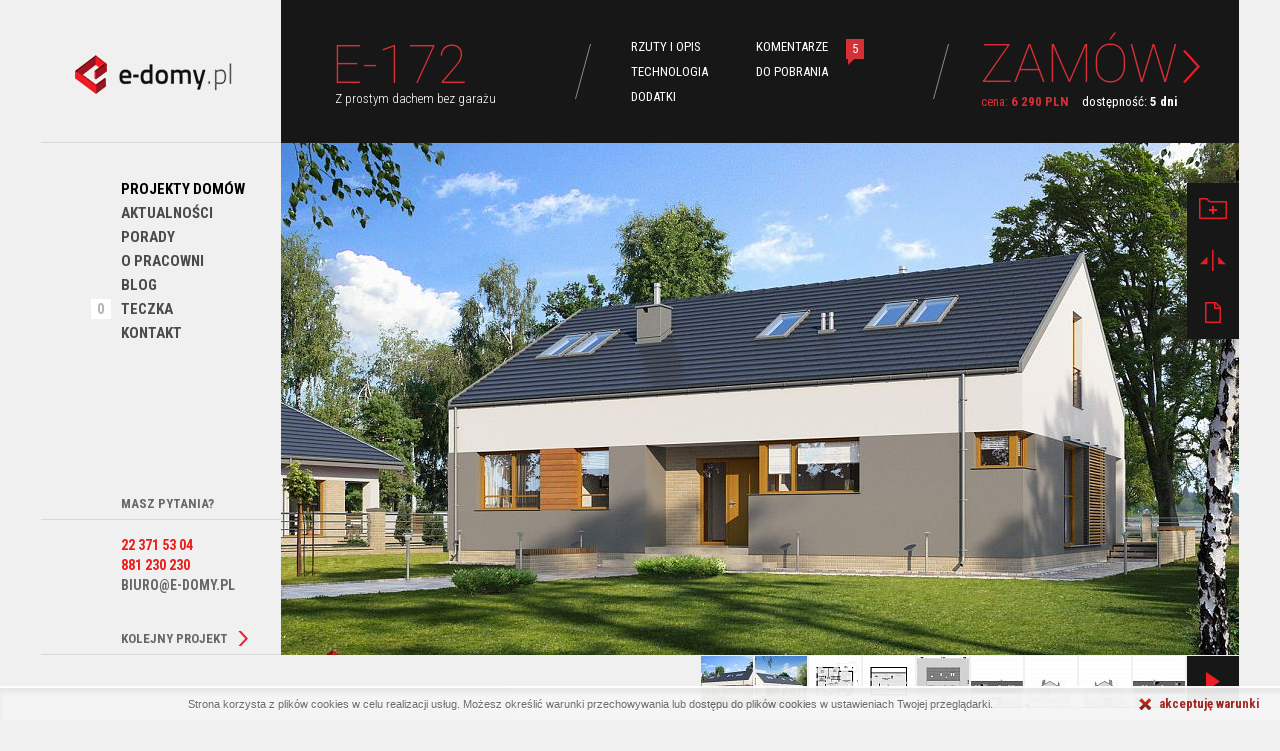

--- FILE ---
content_type: text/html; charset=UTF-8
request_url: https://www.e-domy.pl/projekt-domu-e-172-z-prostym-dachem-bez-garazu.html?idk=44
body_size: 27173
content:
<!doctype html>
<html lang="pl">
<head>
<meta charset="utf-8">
 <title>E-172 - E-DOMY.pl Projekty domów</title>

<link rel="dns-prefetch" href="//s.w.org"/>

 
<meta name="Description"
 content="Projekt domu E-172 ⭐ Z prostym dachem bez garażu ➤ Wybierz projekt idealny dla Ciebie!"/>
<meta name="Keywords" content=""/>
<meta name="Author" content="Mass Internet - www.massinternet.pl"/>
<meta name="revisit-after" content="2 days"/>
<meta name="robots"
 content="index, follow, all"/>
<meta name="viewport" content="width=device-width">
 <meta http-equiv="Cache-control" content="public">
 <meta name="google-site-verification" content="HCYKlc57knQW0J6ZmvOOgBYPE8Nccx6Hr9W4ZOdtaPQ"/>
<meta name="google-site-verification" content="v3B4pDto3rFgYEBM4ywgFusYCpE5uq4jDzKaAuZ9S7s"/>
<meta name="google-site-verification" content="9ELIG2y75VMmhkVHz0IZEnnviwDmQ84IqjbtKk2zmqM"/>
<meta name="google-site-verification" content="fRc3miiRT6QJmMGY_nIj8HsOU6cpVUVhmQPesHDA1yc"/>

<link rel="dns-prefetch" href="https://connect.facebook.net/">
<link rel="dns-prefetch" href="https://www.google-analytics.com/">
<link rel="dns-prefetch" href="https://stats.g.doubleclick.net/">
<link rel="dns-prefetch" href="https://www.google.pl/">
<link rel="dns-prefetch" href="https://www.google.com/">
<link rel="dns-prefetch" href="https://www.googletagmanager.com/">

 <link rel="canonical" href="https://www.e-domy.pl/projekt-domu-e-172-z-prostym-dachem-bez-garazu.html"/>
 
<link rel="stylesheet" type="text/css" href="https://www.e-domy.pl/css/edomy.css">

<script src="https://www.e-domy.pl/js/edomy.js"></script>

 
<!--[if IE]>
<meta http-equiv="X-UA-Compatible" content="IE=Edge,chrome=1"><![endif]-->
<!--[if lt IE 9]>
<script src="//html5shiv.googlecode.com/svn/trunk/html5.js"></script>
<![endif]-->
<script type="text/javascript">
 
$(function () {
var availableTags = [
 
 'E-101 | Prosty dom z poddaszem', 'E-102 | Nowoczesny dom z poddaszem', 'E-103 | Tradycyjny projekt domu', 'E-104 | Mały tradycyjny dom', 'E-105 | Dom w kształcie litery L', 'E-106 | Podmiejska rezydencja', 'E-107 | Mały dom na wąską działkę', 'E-107a | Dom z gabinetem na wąskie działki', 'E-108 | Duży dom z poddaszem', 'E-109 | Dom piętrowy na wąską działkę', 'E-110 | Dom o charakterze rezydencjonalnym', 'E-111 | Mały dom z garażem w bryle', 'E-112 | Dom parterowy bez garażu', 'E-113 | Mały dom z dużą kotłownią', 'E-114 | Niewielki dom parterowy', 'E-115 | Dom parterowy z 3 sypialniami', 'E-116 | Niewielki dom parterowy', 'E-117 | Dom z antresolą', 'E-118 | Komfortowy dom parterowy', 'E-119 | Dom parterowy z 4 sypialniami', 'E-120 | Dom parterowy na szeroką działkę', 'E-121 | Przestronny dom na wąską działkę', 'E-122 | Dom z tarasem nad garażem', 'E-123 | Dom piętrowy, mała rezydencja', 'E-124 | Dom piętrowy z tarasem na piętrze', 'E-125 | Prosty dom piętrowy', 'E-126 | Dom z tarasem nad garażem', 'E-127 | Dom z dachem dwuspadowym', 'E-128 | Dom z dużą jadalnią i tarasem', 'E-129 | Dom z antresolą', 'E-130 | Dom z pokojem gościnnym', 'E-131 | Parterowy dom z 2 sypialniami', 'E-132 | Prosty dom parterowy', 'E-133 | Dom parterowy z 3 sypialniami', 'E-133a | Dom parterowy z 2 sypialniami', 'E-134 | Dom z poddaszem użytkowym', 'E-135 | Parterowy z wjazdem od południa', 'E-136 | Dom nowoczesny dwuspadowy', 'E-137 | Dom piętrowy z płaskim dachem', 'E-138 | Nowoczesny dom z płaskim dachem', 'E-139 | Dom piętrowy na wąską działkę', 'E-140 | Dom z poddaszem, na wąską działkę', 'E-141 | Mały dom z opcją poddasza', 'E-142 | Dom z poddaszem z dużą łazienką', 'E-143 | Kompaktowy dom z poddaszem', 'E-144 | Dom parterowy z dużym garażem', 'E-145 | Dom parterowy z trzema sypialniami', 'E-146 | Dom z gabinetem od frontu', 'E-147 | Nowoczesny dom z wykuszem', 'E-148 | Projekt dużej rezydencji', 'E-149 | Komfortowa rezydencja', 'E-150 | Mała rezydencja', 'E-151 | Duży dom parterowy', 'E-152 | Dom parterowy z trzema sypialniami', 'E-153 | Komfortowy dom parterowy', 'E-154 | Dom parterowy bez garażu', 'E-155 | Mały dom parterowy', 'E-156 | Parterowy dom z 2 sypialniami', 'E-157 | Dom z tarasem przy jadalni', 'E-158 | Dom z gabinetem i 4 sypialniami', 'E-159 | Dom z 4 sypialniami i garażem', 'E-160 | Mały dom z poddaszem', 'E-161 | Mały dom z czterema pokojami', 'E-162 | Rezydencja na wąską działkę', 'E-163 | Mała rezydencja na wąska działkę', 'E-164 | Dom z poddaszem na wąską działkę', 'E-164a | Dom z rozbudowaną sypialnią', 'E-165 | Dom z gabinetem od frontu', 'E-166 | Dom z wejściem od południa', 'E-166a | Dom piętrowy z bocznym tarasem', 'E-167 | Prosty dom z biblioteką', 'E-168 | Dom z pokojem od frontu', 'E-169 | Nowoczesny dom bez okapów', 'E-170 | Niewielki dom z garażem', 'E-171 | Mały dom z garażem w bryle', 'E-171a | Prosty dom z dwuspadowym dachem', 'E-172 | Z prostym dachem bez garażu', 'E-173 | Dom bez garażu na wąską działkę', 'E-174 | Dom parterowy z tarasem z boku', 'E-175 | Dom parterowy z dużym salonem', 'E-176 | Parterowy dom o zwartej bryle', 'E-177 | Dom z poddaszem na wąską działkę', 'E-178 | Rezydencja z garażem', 'E-179 | Symetryczny dom parterowy', 'E-179a | Dom parterowy o symetrycznym dachu', 'E-180 | Funkcjonalny dom na wąską działkę', 'E-181 | Duży dom parterowy', 'E-182 | Dom parterowy z płaskim dachem', 'E-182a | Dom z płaskim dachem i 3 sypialniami', 'E-183 | Parterowy dom z płaskim dachem', 'E-184 | Dom parterowy dwuspadowy', 'E-185 | Mały dom parterowy', 'E-185a | Prosty dom parterowy', 'E-186 | Rezydencja dla licznej rodziny', 'E-187 | Nowoczesny dom z tarasami', 'E-188 | Mały dom z poddaszem', 'E-189 | Tradycyjny dom z dużym garażem', 'E-190 | Symetryczny tradycyjny dom', 'E-191 | Tradycyjny dom dwuspadowy', 'E-192 | Mały dom bez garażu', 'E-193 | Prosty dom dwuspadowy', 'E-194 | Mały dom na wąskie działki', 'E-195 | Prosty dom komfortowy', 'E-196 | Tradycyjny dom z lukarną', 'E-197 | Dom dwuspadowy z lukarną', 'E-198 | Dom z pokojem od frontu', 'E-199 | Dom z 3 sypialniami', 'E-200 | Mały dom piętrowy na wąską działkę', 'E-201 | Piętrowy dom na wąską działkę', 'E-202 | Z wjazdem od południa', 'E-203 | Dom na wąskie działki', 'E-203a | Dom dwuspadowy na wąskie działki', 'E-204 | Nowoczesny dom piętrowy', 'E-205 | Dom parterowy z płaskim dachem', 'E-205a | Dom parterowy z rozbudowaną sypialnią', 'E-206 | Dom z gabinetem od frontu', 'E-207 | Projekt domu z poddaszem', 'E-208 | Zwarty dom z 5 pokojami', 'E-209 | Dom dla dużej rodziny', 'E-210 | Dom dla rodziny wielopokoleniowej', 'E-211 | Dom z poddaszem i 5 sypialniami', 'E-212 | Dom z poddaszem i gabinetem', 'E-213 | Mały dom z 4 sypialniami', 'E-214 | Dom na wąską działkę', 'E-215 | Dom z czterema sypialniami', 'E-216 | Kompaktowy dom dwuspadowy', 'E-217 | Rezydencja na wąską działkę', 'E-218 | Rezydencja z dużym salonem', 'E-219 | Rozbudowana rezydencja', 'E-220 | Rezydencja z pokojem seniora', 'E-221 | Mały dom z widokiem', 'E-222 | Mały dom z 4 pokojami', 'E-223 | Prosty dom z poddaszem', 'E-224 | Dom z kuchnią od ogrodu', 'E-225 | Komfortowy dom czterospadowy', 'E-226 | Dom z 4 sypialniami i gabinetem ', 'E-226a | Wygodny dom o małym metrażu', 'E-227 | Zwarty dom parterowy', 'E-228 | Dom parterowy z bocznym tarasem', 'E-229 | Dom parterowy z garażem', 'E-230 | Mały dom symetryczny', 'E-230a | Dom parterowy z 3 sypialniami', 'E-231 | Parterowy dom o zwartej bryle', 'E-231a | Zwarty dom z bocznym tarasem', 'E-232 | Symetryczny dom z 3 sypialniami', 'E-233 | Wygodny dom parterowy', 'E-234 | Nowoczesny dom dla licznej rodziny', 'E-235 | Dom parterowy z gabinetem', 'E-236 | Dom ze strychem nad garażem', 'E-237 | Dom z dwuspadowym dachem', 'E-238 | Funkcjonalny dom parterowy', 'E-238a | Dom na planie kwadratu, z gabinetem', 'E-239 | Wygodny dom symetryczny', 'E-240 | Dom parterowy z trzema sypialniami', 'E-241 | Funkcjonalny dom z poddaszem', 'E-242 | Dom z poddaszem i garażem na 1 auto', 'E-243 | Dom z prostym dachem dwuspadowym', 'E-243a | Wygodny dom z 3 sypialniami', 'E-243b | Parterowy dom bez okapu', 'E-244 | Dom namiotowy z 2 sypialniami', 'E-244a | Dom namiotowy z 3 sypialniami', 'E-244b | Dom namiotowy z pokojem od frontu', 'E-245 | Rodzinny dom z 5 pokojami', 'E-245a | Funkcjonalny dom parterowy', 'E-246 | Duży dom parterowy', 'E-247 | Funkcjonalny dom parterowy', 'E-247a | Zwarty dom z pokojem od wjazdu', 'E-248 | Dom parterowy', 'E-249 | Parterowy dom dwuspadowy', 'E-250 | Dom parterowy z tarasem z boku', 'E-251 | Dom parterowy z bocznym tarasem', 'E-252 | Nowoczesny dom z garażem', 'E-253 | Parterowy dom z płaskim dachem', 'E-254 | Dom o tradycyjnej bryle', 'E-255 | Dom z dwuspadowym dachem', 'E-255a | Dom z wysokim salonem', 'E-256 | Optymalny dom na wąskie działki', 'E-257 | Wygodny dom z dwuspadowym dachem', 'E-258 | Dom w typie nowoczesnej stodoły', 'E-259 | Dom nowoczesny z podwójnym garażem', 'E-260 | Dom typu stodoła z dwoma garażami', 'E-261 | Funkcjonalny dom parterowy', 'E-262 | Komfortowy dom parterowy z gabinetem', 'E-263 | Mały dom parterowy z 2 sypialniami', 'E-264 | Parterowy dom dla dużej rodziny', 'E-264a | Parterowy dom z rozbudowaną sypialnią', 'E-265 | Prosty dom z dużym garażem', 'E-265a | Dom dwuspadowy z antresolą', 'E-266 | Zwarty dom z czterospadowym dachem', 'E-266a | Mały dom z wbudowanym garażem', 'E-266b | Mały dom z 4 pokojami', 'E-267 | Nowoczesny dom na wąskie działki', 'E-268 | Dom parterowy z pokojem na froncie', 'E-268a | Dom parterowy na planie kwadratu', 'E-269 | Mały dom na planie kwadratu', 'E-269a | Dom parterowy na planie kwadratu', 'E-269b | Dom funkcjonalny z czterema pokojami', 'E-270 | Zwarty dom parterowy', 'E-270a | Mały dom z 4 pokojami', 'E-271 | Mały dom z czterospadowym dachem', 'E-271a | Mały dom z wolnym poddaszem', 'E-271b | Mały dom parterowy', 'E-272 | Mały dom z poddaszem nieużytkowym', 'E-272a | Mały dom z dwoma pokojami', 'E-272b | Mały dom z 2 pokojami i garderobą', 'E-273 | Prosty dom na wąskie działki', 'E-273a | Prosty dom z 4 pokojami', 'E-274 | Dom parterowy z 3 sypialniami', 'E-274a | Dom parterowy z 4 sypialniami', 'E-275 | Prosty dom o tradycyjnej bryle', 'E-276 | Funkcjonalny dom jednorodzinny', 'E-277 | Rodzinny dom z garażem z boku', 'E-278 | Prosty dom z czterema sypialniami', 'E-279 | Tradycyjny prosty dom', 'E-280 | Wydłużony dom z dwuspadowym dachem', 'E-281 | Mały funkcjonalny dom parterowy', 'E-281a | Dom parterowy o prostej bryle', 'E-282 | Parterowy dom o prostej konstrukcji', 'E-284 | Parterowy dom z dachem płaskim', 'E-285 | Mały dom z pokojem na dole', 'E-285a | Mały dom z czterema sypialniami', 'E-286 | Rodzinny dom z sypialnią na parterze', 'E-287 | Dom z kameralnym tarasem', 'E-288 | Kompaktowy dom z poddaszem', 'E-289 | Dom z płaskim dachem bez garażu', 'E-290 | Mały dom z poddaszem', 'E-290a | Dom z garażem na płytką działkę', 'E-291 | Funkcjonalny dom na wąską działkę', 'E-70 | Mały dom na zgłoszenie', 'E-71 | Mały dom na zgłoszenie', 'E-72 | Dom murowany do 70 m2 zabudowy', 'E-72 D | Dom szkieletowy do 70 m2 zabudowy', 'E-G1 | Budynek gospodarczy' 
];
var submit_flag = '';

$("#project-name").autocomplete({
source: availableTags,
minLength: 0,
/*
 select: function(event, ui) {
 alert($('.ui-state-hover').html());
 },
 */
close: function (event, ui) {
for (var x = 0; x <= availableTags.length; x = x + 1) {
if ($("#project-name").val() == availableTags[x]) {
submit_flag = 1;
}
}

if (submit_flag == 1) {
$('#e2-search').submit();
}
}
}).focus(function () {
$(this).autocomplete("search");
});
});
 
</script>

 
<link rel="shortcut icon" href="https://www.e-domy.pl/gfx/favicon.png" type="image/png">
 
<script type="application/ld+json">
{
"@context": "http://schema.org",
"@type": "Organization",
"name": "E-DOMY.PL Sp. z o.o.",
"legalName": "E-DOMY.PL Sp. z o.o.",
"url": "https://www.e-domy.pl",
"logo": "https://www.e-domy.pl/gfx/logo.png",
"image": "https://www.e-domy.pl/gfx/logo.png",
"telephone": "22 371 53 04",
"email": "biuro@e-domy.pl",
"vatID": "5213771103",
"address": {
"@type": "PostalAddress",
"streetAddress": "ul. Powsińska 75 lok. 82",
"addressLocality": "Warszawa",
"postalCode": "02-903",
"addressRegion": "mazowieckie",
"addressCountry": "PL"
},
"geo": {
"@type": "GeoCoordinates",
"latitude": 52.191842,
"longitude": 21.055016000000023
},
"contactPoint": [
{
"@type": "ContactPoint",
"telephone": "22 371 53 04",
"email": "info@e-domy.pl",
"contactType": "customer service"
}
],
"sameAs": [
"https://www.facebook.com/eDomypl","https://www.instagram.com/eDomy_pl/","https://pl.pinterest.com/eDomypl"
]
}




</script>

 
 </head>

<body class=""
 oncontextmenu="return false;" ondragstart="return false;" onselectstart="return false;" id="js-body" data-https="1">
<!-- Google Tag Manager -->
<noscript><iframe src="//www.googletagmanager.com/ns.html?id=GTM-PDDF6V"
height="0" width="0" style="display:none;visibility:hidden"></iframe></noscript>
<script>(function(w,d,s,l,i){w[l]=w[l]||[];w[l].push({'gtm.start':
new Date().getTime(),event:'gtm.js'});var f=d.getElementsByTagName(s)[0],
j=d.createElement(s),dl=l!='dataLayer'?'&l='+l:'';j.async=true;j.src=
'//www.googletagmanager.com/gtm.js?id='+i+dl;f.parentNode.insertBefore(j,f);
})(window,document,'script','dataLayer','GTM-PDDF6V');</script>
<!-- End Google Tag Manager -->

<script>
 (function(i,s,o,g,r,a,m){i['GoogleAnalyticsObject']=r;i[r]=i[r]||function(){
 (i[r].q=i[r].q||[]).push(arguments)},i[r].l=1*new Date();a=s.createElement(o),
 m=s.getElementsByTagName(o)[0];a.async=1;a.src=g;m.parentNode.insertBefore(a,m)
 })(window,document,'script','//www.google-analytics.com/analytics.js','ga');

 ga('create', 'UA-25199822-1', 'auto');
 ga('send', 'pageview');

</script>

<div id="fb-root"></div>
<script>(function (d, s, id) {
var js, fjs = d.getElementsByTagName(s)[0];
if (d.getElementById(id)) return;
js = d.createElement(s);
js.id = id;
js.src = "//connect.facebook.net/pl_PL/all.js#xfbml=1";
fjs.parentNode.insertBefore(js, fjs);
}(document, 'script', 'facebook-jssdk'));</script>


<div class="bg subpage project-details">

<!-- HOME -->
<section>
<div class="home sub">
<div class="wrapper">
<div class="left">

 <header>
<a href="https://www.e-domy.pl">
<img loading="lazy" src="https://www.e-domy.pl/gfx/logo.png" alt="">
</a>
</header>
</div>

<div class="right">

 <div class="item-header" id="section-order">
<div class="inner">
<div class="item-name item-box">
<h1>E-172<span>Z prostym dachem bez garażu</span> </h1>
</div>
<div class="item-menu item-box">
<table>
<tr>
<td class="col-1">
<a class="js-scroll-link" href="#js-body">Rzuty i opis</a>
</td>
<td class="col-2">
<a class="js-scroll-link" href="#section-comments">Komentarze<span
class="count">5<span></span></span></a>
</td>
</tr>
<tr>
<td class="col-1">
<a class="js-scroll-link" href="#section-technology">Technologia</a>
</td>
<td class="col-2">
 <a class="js-scroll-link" href="#section-downloads">Do pobrania</a>
 </td>
</tr>
<tr>
<td class="col-1">
 <a class="js-scroll-link" href="#section-addons">Dodatki</a>
 </td>
<td class="col-2">
 &nbsp;
 </td>
</tr>
</table>
</div>
<div class="item-order item-box">
<a href="https://www.e-domy.pl/zamow_projekt.html?ID=107"
 class="order-project">Zamów <img loading="lazy" src="gfx/slider-go.png" alt=""/></a>
<div class="order-info">
<p>
<span class="red ">cena:







<strong class="item__price">6 290 PLN</strong>
 </span>
<span class="white">dostępność: <strong>5 dni</strong></span>
</p>
</div>
</div>
</div>
</div>
</div>
<div class="clear"></div>
</div>
</div>
</section>
<!-- EOF HOME -->

<section>
<div class="content-section">
<div class="wrapper">
<div class="left">

 <nav>
 <ul>
 
 <li class="dropdown">
 <a class="active" href="projekty-domow.html">Projekty domów</a>
 <div class="dropdown-content">
 <ul>
<li><a href="/projekty-domow.html">Wszystkie projekty dom&oacute;w</a></li>
<li><a href="https://www.e-domy.pl/projekty-do-70m2-zabudowy.html">Projekty do 70m2 zabudowy</a></li>
<li><a href="/projekty-domow-do-80m2.html">Projekty dom&oacute;w do 80m2</a></li>
<li><a href="/projekty-domow-do-100m2.html">Projekty dom&oacute;w do 100m2</a></li>
<li><a href="/projekty-domow-do-115m2.html">Projekty dom&oacute;w do 115m2</a></li>
<li><a href="/projekty-domow-do-130m2.html">Projekty dom&oacute;w do 130m2</a></li>
<li><a href="/projekty-domow-do-150m2.html">Projekty dom&oacute;w do 150m2</a></li>
<li><a href="/nowe-projekty.html">Nowe projekty dom&oacute;w 2025</a></li>
<li><a href="/top20.html">Projekty dom&oacute;w TOP 20</a></li>
<li><a href="https://www.e-domy.pl/projekty-malych-domow.html">Projekty małych dom&oacute;w</a></li>
<li><a href="/projekty-domow-od-200m2.html">Projekty dużych dom&oacute;w</a></li>
<li><a href="/projekty-domow-nowoczesnych.html">Projekty dom&oacute;w nowoczesnych</a></li>
<li><a href="/projekty-domow-parterowych.html">Projekty dom&oacute;w parterowych</a></li>
<li><a href="/projekty-domow-z-poddaszem.html">Projekty dom&oacute;w z poddaszem</a></li>
<li><a href="/projekty-domow-pietrowych.html">Projekty dom&oacute;w piętrowych</a></li>
<li><a href="/projekty-domow-energooszczednych.html">Projekty dom&oacute;w energooszczędnych</a></li>
<li><a href="/projekty-domow-z-plaskim-dachem.html">Projekty dom&oacute;w z płaskim dachem</a></li>
<li><a href="/projekty-domow-z-dachem-dwuspadowym.html">Projekty dom&oacute;w z dachem dwuspadowym</a></li>
<li><a href="/projekty-domow-z-zadaszonym-tarasem.html">Projekty dom&oacute;w z zadaszonym tarasem </a></li>
<li><a href="/projekty-domow-z-aranzacja-wnetrz.html">Projekty dom&oacute;w z aranżacją wnętrz</a></li>
<li><a href="/projekty-domow-z-wjazdem-od-poludnia.html">Projekty dom&oacute;w z wjazdem od południa</a></li>
<li><a href="/projekty-domow-z-poddaszem-do-adaptacji.html">Projekty z poddaszem do adaptacji</a></li>
<li><a href="/projekty-domow-na-waska-dzialke.html">Projekty dom&oacute;w na wąską działkę</a></li>
<li><a href="/projekty-domow-stodola.html">Projekty dom&oacute;w typu stodoła</a></li>
</ul>
 </div>
 </li>
 
 <li >
 <a class="" href="aktualnosci.html">Aktualności</a>
 </li>
 
 <li >
 <a class="" href="porady.html">PORADY</a>
 </li>
 
 <li >
 <a class="" href="o-pracowni.html">O pracowni</a>
 </li>
 
 <li >
 <a class="" href="blog/">Blog</a>
 </li>
 
 <li><a href="#" id="toggle-briefcase">Teczka <span class="briefcase-counter">0</span></a></li>
 
 <li >
 <a class="" href="kontakt.html">Kontakt</a>
 </li>
 </ul>
</nav>



 <div class="questions project-item">
<div class="head">
<h4>Masz pytania?</h4>
</div>
<div class="numbers">
<p>
22 371 53 04<br>
881 230 230<br>
<a href="https://www.e-domy.pl/zapytaj_o_projekt,107.html" rel="popup nofollow">biuro@e-domy.pl</a>

</p>
</div>
</div>
 <div class="head another">
<h4><a href="projekt-domu-e-235-dom-parterowy-z-gabinetem.html?dom-parterowy-z-gabinetem&amp;idk=44">Kolejny projekt</a></h4>
</div>
 </div>

<div class="right">
 <div class="item-details" id="section-blueprints">
<div class="slider-container">
 <div id="foto-slider" class="slider" data-cycle-slides="a" data-cycle-swipe="true" data-cycle-timeout="6600"
 data-autoplay="false" data-cycle-log="false">
 <a class="c-box-gallery" rel="gal" href="https://www.e-domy.pl/cache/images/offer/5/2/0/1/5201_ci_1080x900_78_f50c7035e532c49a.jpg">
 <img loading="lazy" src="https://www.e-domy.pl/cache/images/offer/5/2/0/1/5201_cm_958x512_78_f50c7035e532c49a.jpg"
 alt="" width="958" height="512"/>
</a>
 <a class="c-box-gallery" rel="gal" href="https://www.e-domy.pl/cache/images/offer/5/2/0/2/5202_ci_1080x900_78_4fbe073f17f16181.jpg">
 <img loading="lazy" src="https://www.e-domy.pl/cache/images/offer/5/2/0/2/5202_cm_958x512_78_4fbe073f17f16181.jpg"
 alt="" width="958" height="512"/>
</a>
 <a class="c-box-gallery" rel="gal"
 href="https://www.e-domy.pl/cache/images/offer/7/2/6/9/7269_ci_1080x900_78_35d8f387d4934b6e.png">
 <img loading="lazy" src="https://www.e-domy.pl/cache/images/offer/7/2/6/9/7269_cl_958x512_78_35d8f387d4934b6e.png"
 alt="" width="958" height="512"/>
 </a>
 <a class="c-box-gallery" rel="gal"
 href="https://www.e-domy.pl/cache/images/offer/7/2/7/0/7270_ci_1080x900_78_7f489f642a0ddb10.png">
 <img loading="lazy" src="https://www.e-domy.pl/cache/images/offer/7/2/7/0/7270_cl_958x512_78_7f489f642a0ddb10.png"
 alt="" width="958" height="512"/>
 </a>
 <a class="c-box-gallery" rel="gal"
 href="https://www.e-domy.pl/cache/images/offer/5/1/9/9/5199_ci_1080x900_78_fa7518562603d5c4.png">
<img loading="lazy" src="https://www.e-domy.pl/cache/images/offer/5/1/9/9/5199_cl_958x512_78_fa7518562603d5c4.png"
 alt=""
 width="958" height="512"/>
</a>
 <a class="c-box-gallery" rel="gal"
 href="https://www.e-domy.pl/cache/images/offer/5/2/0/5/5205_ci_1080x900_78_fea16e782bc1b124.jpg">
<img loading="lazy" src="https://www.e-domy.pl/cache/images/offer/5/2/0/5/5205_cl_958x512_78_fea16e782bc1b124.jpg"
 alt=""
 width="958" height="512"/>
</a>
 <a class="c-box-gallery" rel="gal"
 href="https://www.e-domy.pl/cache/images/offer/5/2/0/6/5206_ci_1080x900_78_922073b18844540f.jpg">
<img loading="lazy" src="https://www.e-domy.pl/cache/images/offer/5/2/0/6/5206_cl_958x512_78_922073b18844540f.jpg"
 alt=""
 width="958" height="512"/>
</a>
 <a class="c-box-gallery" rel="gal"
 href="https://www.e-domy.pl/cache/images/offer/5/2/0/7/5207_ci_1080x900_78_246a3c5544feb054.jpg">
<img loading="lazy" src="https://www.e-domy.pl/cache/images/offer/5/2/0/7/5207_cl_958x512_78_246a3c5544feb054.jpg"
 alt=""
 width="958" height="512"/>
</a>
 <a class="c-box-gallery" rel="gal"
 href="https://www.e-domy.pl/cache/images/offer/5/2/0/8/5208_ci_1080x900_78_59b1deff341edb0b.jpg">
<img loading="lazy" src="https://www.e-domy.pl/cache/images/offer/5/2/0/8/5208_cl_958x512_78_59b1deff341edb0b.jpg"
 alt=""
 width="958" height="512"/>
</a>
 <div id="progress"></div>
</div>
<div id="foto-slider-pager">
<div class="thumbs">
<a href="#" class="play" id="foto-slider-play">
<span>start&nbsp;/&nbsp;pauza</span>
</a>
 <a href="#" data-id="8" class="mini">
<img loading="lazy" src="https://www.e-domy.pl/cache/images/offer/5/2/0/8/5208_cm_52x52_78_59b1deff341edb0b.jpg"
 width="52" height="52" alt="">
</a>
 <a href="#" data-id="7" class="mini">
<img loading="lazy" src="https://www.e-domy.pl/cache/images/offer/5/2/0/7/5207_cm_52x52_78_246a3c5544feb054.jpg"
 width="52" height="52" alt="">
</a>
 <a href="#" data-id="6" class="mini">
<img loading="lazy" src="https://www.e-domy.pl/cache/images/offer/5/2/0/6/5206_cm_52x52_78_922073b18844540f.jpg"
 width="52" height="52" alt="">
</a>
 <a href="#" data-id="5" class="mini">
<img loading="lazy" src="https://www.e-domy.pl/cache/images/offer/5/2/0/5/5205_cm_52x52_78_fea16e782bc1b124.jpg"
 width="52" height="52" alt="">
</a>
 <a href="#" data-id="4" class="mini">
 <img loading="lazy" src="https://www.e-domy.pl/cache/images/offer/5/1/9/9/5199_cm_52x52_78_fa7518562603d5c4.png"
 width="52" height="52" alt="">
</a>
 <a href="#" data-id="3" class="mini">
 <img loading="lazy" src="https://www.e-domy.pl/cache/images/offer/7/2/7/0/7270_cm_52x52_78_7f489f642a0ddb10.png"
 width="52" height="52" alt="">
</a>
 <a href="#" data-id="2" class="mini">
 <img loading="lazy" src="https://www.e-domy.pl/cache/images/offer/7/2/6/9/7269_cm_52x52_78_35d8f387d4934b6e.png"
 width="52" height="52" alt="">
</a>
 <a href="#" data-id="1" class="mini">
 <img loading="lazy" src="https://www.e-domy.pl/cache/images/offer/5/2/0/2/5202_cm_52x52_78_4fbe073f17f16181.jpg"
 width="52" height="52" alt="">
</a>
 <a href="#" data-id="0" class="mini">
 <img loading="lazy" src="https://www.e-domy.pl/cache/images/offer/5/2/0/1/5201_cm_52x52_78_f50c7035e532c49a.jpg"
 width="52" height="52" alt="">
</a>
 

<div class="clear"></div>
</div>
</div>

<div class="project-nav">
<ul>
<li class="do-teczki">
<a onclick="ga('send', 'event', 'Teczka', 'Dodaj-E-172', 'E-172');"
 class="atb atb_107 "
 data-id="107" data-name="E-172"
 data-fotolink="https://www.e-domy.pl/cache/images/offer/5/2/0/1/5201_cm_221x156_78_f50c7035e532c49a.jpg"
 data-fotolink2="https://www.e-domy.pl/cache/images/offer/7/2/6/9/7269_cl_221x156_78_35d8f387d4934b6e.png"
 data-param1="123,3" data-param2="22,7" data-param3="parterowy"
 data-fullname="Z prostym dachem bez garażu"
 data-link="https://www.e-domy.pl/projekt-domu-e-172-z-prostym-dachem-bez-garazu.html"
 href="#"><span> dodaj&nbsp;do&nbsp;teczki</span></a>
</li>
<li class="lustro "><a
href="https://www.e-domy.pl/projekt-domu-e-172-z-prostym-dachem-bez-garazu.html?lustro=1"><span>odbicie&nbsp;lustrzane</span></a>
</li>
<li class="pobierz-pdf"><a
href="https://www.e-domy.pl/projekt-domu-e-172-z-prostym-dachem-bez-garazu.html?pdf=1" rel="nofollow"><span>pobierz&nbsp;pdf</span></a>
</li>
 </ul>
</div>
</div>
</div>

<script type="application/ld+json">
{
"@context": "https://schema.org/",
"@type": "Product",
"name": "E-172",
"image": "https://www.e-domy.pl/data/Oferta/Zdjecia/5201.jpg",
"description": "Dom o prostej konstrukcji, przekryty dwuspadowym dachem. Charakterystyczną cechą jest brak okap&oacute;w. Dom nie ma garażu. Został zaprojektowany jako dom parterowy, w kt&oacute;rym można w łatwy spos&oacute;b zaadaptować poddasze. Przestrzeń wsp&oacute;łna składa się z salonu z jadalnią oraz p&oacute;łotwartą kuchnią. Kuchnia dodatkowo wyposażona jest w spiżarnię. Część prywatna składa się z trzech sypialni i dw&oacute;ch łazienek (jedna z wanną, druga z prysznicem). Największa z sypialni, przeznaczona dla rodzic&oacute;w, oddzielona jest od pozostałych pomieszczeniem łazienki, tak żeby zapewnić mozliwie dużo intymności.",
"mpn": "107",
"brand": {
"@type": "Thing",
"name": "e-domy.pl"
},
"offers": {
"@type": "Offer",
"priceCurrency": "PLN",
"price": "6290.00",
"itemCondition": "http://schema.org/NewCondition",
"availability": "http://schema.org/InStock",
"seller": {
"@type": "Organization",
"name": "E-DOMY.PL Sp. z o.o."
}
}
}
</script>
</div>
<div class="clear"></div>
</div>
</div>
</section>
<div class="content-section scroll-nav__wrapper">
<div class="wrapper">
<div class="left">
</div>
<div class="right">
 <div class="scroll-nav" id="js-scroll-nav">
<div class="scroll-nav__header">
<a class="js-scroll-link" href="#js-body">E-172</a>
</div>
<div class="scroll-nav__items">
 
<div class="scroll-nav__item">
<a class="js-scroll-link" href="#js-body">
 Rzuty i opis
</a>
</div>

<div class="scroll-nav__item">
<a class="js-scroll-link" href="#section-technology">Technologia</a>
</div>

<div class="scroll-nav__item">
<a class="js-scroll-link" href="#section-addons">Dodatki</a>
</div>

<div class="scroll-nav__item scroll-nav__item--comments">
<a class="js-scroll-link" href="#section-comments">
 Komentarze
<span class="count">
5<span></span>
</span>
</a>
</div>

 <div class="scroll-nav__item">
<a class="js-scroll-link" href="#section-downloads">Do pobrania</a>
</div>
 
 
 </div>
</div></div>
</div>
</div>


<section>
<div class="content-section project-bottom">
<div class="wrapper">
<div class="left">
 <div class="featured ">
<div class="head">
<h4 class="multiline">Projekt domu E-172 należy do kategorii</h4>
</div>
<ul class="new-side-categories">
 <li class="new-side-categories__item">
<a href="https://www.e-domy.pl/projekty-domow-parterowych.html"
 title="Projekty domów parterowych">Projekty domów parterowych</a>
</li>
 <li class="new-side-categories__item">
<a href="https://www.e-domy.pl/projekty-malych-domow.html"
 title="Projekty małych domów">Projekty małych domów</a>
</li>
 <li class="new-side-categories__item">
<a href="https://www.e-domy.pl/projekty-domow-do-150m2.html"
 title="Projekty domów do 150m2">Projekty domów do 150m2</a>
</li>
 <li class="new-side-categories__item">
<a href="https://www.e-domy.pl/projekty-domow-z-dachem-dwuspadowym.html"
 title="Projekty domów z dwuspadowym dachem">Projekty domów z dwuspadowym dachem</a>
</li>
 <li class="new-side-categories__item">
<a href="https://www.e-domy.pl/projekty-domow-z-poddaszem-do-adaptacji.html"
 title="Projekty z poddaszem do adaptacji">Projekty z poddaszem do adaptacji</a>
</li>
 <li class="new-side-categories__item">
<a href="https://www.e-domy.pl/projekty-domow-z-budowa.html"
 title="„Projekty domów z Budową&amp;quot;">„Projekty domów z Budową&quot;</a>
</li>
 <li class="new-side-categories__item">
<a href="https://www.e-domy.pl/projekty-domow-bez-garazu.html"
 title="Projekty domów parterowych, piętrowych bez garażu">Projekty domów parterowych, piętrowych bez garażu</a>
</li>
 <li class="new-side-categories__item">
<a href="https://www.e-domy.pl/projekty-domow-ze-spizarnia.html"
 title="Projekty domów ze spiżarnią">Projekty domów ze spiżarnią</a>
</li>
 <li class="new-side-categories__item">
<a href="https://www.e-domy.pl/projekty-domow-z-kalenica-rownolegla.html"
 title="Projekty domów z kalenicą równoległą do drogi">Projekty domów z kalenicą równoległą do drogi</a>
</li>
 <li class="new-side-categories__item">
<a href="https://www.e-domy.pl/projekty-domow-z-jadalnia-przy-kuchni.html"
 title="Projekty domów z jadalnią przy kuchni">Projekty domów z jadalnią przy kuchni</a>
</li>
 <li class="new-side-categories__item">
<a href="https://www.e-domy.pl/projekty-domow-z-zadaszonym-tarasem.html"
 title="Projekty domów z zadaszonym tarasem">Projekty domów z zadaszonym tarasem</a>
</li>
 <li class="new-side-categories__item">
<a href="https://www.e-domy.pl/projekty-domow-z-jadalnia-w-salonie.html"
 title="Projekty domów z jadalnią w salonie">Projekty domów z jadalnią w salonie</a>
</li>
 <li class="new-side-categories__item">
<a href="https://www.e-domy.pl/domy-na-planie-prostokata.html"
 title="Domy na planie prostokąta">Domy na planie prostokąta</a>
</li>
 <li class="new-side-categories__item">
<a href="https://www.e-domy.pl/projekty-z-fotowoltaika.html"
 title="Projekty z fotowoltaiką zintegrowaną">Projekty z fotowoltaiką zintegrowaną</a>
</li>
 <li class="new-side-categories__item">
<a href="https://www.e-domy.pl/projekty-domow-stodola.html"
 title="Projekty domów typu stodoła">Projekty domów typu stodoła</a>
</li>
 <li class="new-side-categories__item">
<a href="https://www.e-domy.pl/projekty-domow-do-130m2.html"
 title="Projekty domów do 130m2">Projekty domów do 130m2</a>
</li>
 </ul>
</div>
 <div class="featured ">
<div class="head">
<h4 class="multiline">Projekty domów kategorie</h4>
</div>
<ul class="new-side-categories">
 <li class="new-side-categories__item">
<h5 class="new-side-categories__item__header">Kondygnacje</h5>
<ul class="new-side-categories__item__list">
 <li class="new-side-categories__item__list__link">
<a class="" href="/projekty-domow-parterowych.html"
 title="Projekty domów parterowych">Projekty domów parterowych</a>
</li>
 <li class="new-side-categories__item__list__link">
<a class="" href="/projekty-domow-z-poddaszem-do-adaptacji.html"
 title="Projekty domów parterowych z poddaszem do adaptacji">Projekty domów parterowych z poddaszem do adaptacji</a>
</li>
 <li class="new-side-categories__item__list__link">
<a class="" href="/projekty-domow-z-poddaszem.html"
 title="Projekty domów z poddaszem">Projekty domów z poddaszem</a>
</li>
 <li class="new-side-categories__item__list__link">
<a class="" href="/projekty-domow-pietrowych.html"
 title="Projekty domów piętrowych">Projekty domów piętrowych</a>
</li>
 </ul>
</li>
 <li class="new-side-categories__item">
<h5 class="new-side-categories__item__header">Powierzchnia</h5>
<ul class="new-side-categories__item__list">
 <li class="new-side-categories__item__list__link">
<a class="" href="/projekty-do-70m2-zabudowy.html"
 title="Projekty do 70m2 zabudowy">Projekty do 70m2 zabudowy</a>
</li>
 <li class="new-side-categories__item__list__link">
<a class="" href="/projekty-domow-do-100m2.html"
 title="Projekty domów do 100m2">Projekty domów do 100m2</a>
</li>
 <li class="new-side-categories__item__list__link">
<a class="" href="/projekty-domow-do-115m2.html"
 title="Projekty domów do 115m2">Projekty domów do 115m2</a>
</li>
 <li class="new-side-categories__item__list__link">
<a class="" href="/projekty-domow-do-130m2.html"
 title="Projekty domów do 130m2">Projekty domów do 130m2</a>
</li>
 <li class="new-side-categories__item__list__link">
<a class="" href="/projekty-domow-do-150m2.html"
 title="Projekty domów do 150m2">Projekty domów do 150m2</a>
</li>
 <li class="new-side-categories__item__list__link">
<a class="" href="/projekty-domow-151-do-200m2.html"
 title="Projekty domów od 151 do 200m2">Projekty domów od 151 do 200m2</a>
</li>
 <li class="new-side-categories__item__list__link">
<a class="" href="/projekty-domow-na-waska-dzialke.html"
 title="Projekty domów na wąską działkę">Projekty domów na wąską działkę</a>
</li>
 </ul>
</li>
 <li class="new-side-categories__item">
<h5 class="new-side-categories__item__header">Garaż</h5>
<ul class="new-side-categories__item__list">
 <li class="new-side-categories__item__list__link">
<a class="" href="/projekty-domow-bez-garazu.html"
 title="Projekty domów bez garażu">Projekty domów bez garażu</a>
</li>
 <li class="new-side-categories__item__list__link">
<a class="" href="/projekty-domow-z-garazem-jednostanowiskowym.html"
 title="Projekty domów z garażem jednostanowiskowym">Projekty domów z garażem jednostanowiskowym</a>
</li>
 <li class="new-side-categories__item__list__link">
<a class="" href="/projekty-domow-z-garazem-dwustanowiskowym.html"
 title="Projekty domów z garażem dwustanowiskowym">Projekty domów z garażem dwustanowiskowym</a>
</li>
 <li class="new-side-categories__item__list__link">
<a class="" href="/k,42,garaz-w-bryle-budynku.html"
 title="Projekty z garażem w bryle budynku">Projekty z garażem w bryle budynku</a>
</li>
 <li class="new-side-categories__item__list__link">
<a class="" href="/k,43,garaz-z-boku.html"
 title="Projekty z garażem z boku">Projekty z garażem z boku</a>
</li>
 <li class="new-side-categories__item__list__link">
<a class="" href="/k,45,garaz-wysuniety.html"
 title="Projekty z garażem wysuniętym">Projekty z garażem wysuniętym</a>
</li>
 </ul>
</li>
 <li class="new-side-categories__item">
<h5 class="new-side-categories__item__header">Dach</h5>
<ul class="new-side-categories__item__list">
 <li class="new-side-categories__item__list__link">
<a class="" href="/projekty-domow-z-dachem-dwuspadowym.html"
 title="Projekty domów z dwuspadowym dachem">Projekty domów z dwuspadowym dachem</a>
</li>
 <li class="new-side-categories__item__list__link">
<a class="" href="/projekty-domow-z-czterospadowym-dachem.html"
 title="Projekty domów z czterospadowym dachem">Projekty domów z czterospadowym dachem</a>
</li>
 <li class="new-side-categories__item__list__link">
<a class="" href="/projekty-domow-z-plaskim-dachem.html"
 title="Projekty domów z płaskim dachem">Projekty domów z płaskim dachem</a>
</li>
 <li class="new-side-categories__item__list__link">
<a class="" href="/projekty-domow-z-poddaszem-do-adaptacji.html"
 title="Projekty domów z poddaszem do adaptacji">Projekty domów z poddaszem do adaptacji</a>
</li>
 <li class="new-side-categories__item__list__link">
<a class="" href="projekty-domow-stodola.html"
 title="Projekty domów typu stodoła">Projekty domów typu stodoła</a>
</li>
 <li class="new-side-categories__item__list__link">
<a class="" href="https://www.e-domy.pl/domy-na-planie-kwadratu.html"
 title="Projekty domów na planie kwadratu">Projekty domów na planie kwadratu</a>
</li>
 <li class="new-side-categories__item__list__link">
<a class="" href="/domy-na-planie-prostokata.html"
 title="Projekty domów na planie prostokąta">Projekty domów na planie prostokąta</a>
</li>
 </ul>
</li>
 <li class="new-side-categories__item">
<h5 class="new-side-categories__item__header">Dodatkowe elementy</h5>
<ul class="new-side-categories__item__list">
 <li class="new-side-categories__item__list__link">
<a class="" href="/projekty-domow-z-garderoba.html"
 title="Projekty domów z garderobą">Projekty domów z garderobą</a>
</li>
 <li class="new-side-categories__item__list__link">
<a class="" href="/projekty-domow-ze-spizarnia.html"
 title="Projekty domów ze spiżarnią">Projekty domów ze spiżarnią</a>
</li>
 <li class="new-side-categories__item__list__link">
<a class="" href="/projekty-domow-z-pralnia.html"
 title="Projekty domów z pralnią">Projekty domów z pralnią</a>
</li>
 <li class="new-side-categories__item__list__link">
<a class="" href="/projekty-domow-z-antresola.html"
 title="Projekty domów z antresolą">Projekty domów z antresolą</a>
</li>
 <li class="new-side-categories__item__list__link">
<a class="" href="/projekty-domow-z-jadalnia-w-salonie.html"
 title="Projekty domów z jadalnią w salonie">Projekty domów z jadalnią w salonie</a>
</li>
 <li class="new-side-categories__item__list__link">
<a class="" href="/projekty-domow-z-jadalnia-przy-kuchni.html"
 title="Projekty domów z jadalnią przy kuchni">Projekty domów z jadalnią przy kuchni</a>
</li>
 <li class="new-side-categories__item__list__link">
<a class="" href="/projekty-domow-z-gabinetem-na-parterze.html"
 title="Projekty domów z gabinetem na parterze">Projekty domów z gabinetem na parterze</a>
</li>
 <li class="new-side-categories__item__list__link">
<a class="" href="/projekty-domow-z-mozliwoscia-zblizniaczenia.html"
 title="Projekty domów z możliwością zbliźniaczenia">Projekty domów z możliwością zbliźniaczenia</a>
</li>
 <li class="new-side-categories__item__list__link">
<a class="" href="/projekty-domow-z-zadaszonym-tarasem.html"
 title="Projekty domów z zadaszonym tarasem">Projekty domów z zadaszonym tarasem</a>
</li>
 <li class="new-side-categories__item__list__link">
<a class="" href="/projekty-domow-z-wjazdem-od-poludnia.html"
 title="Projekty domów z wjazdem od południa">Projekty domów z wjazdem od południa</a>
</li>
 <li class="new-side-categories__item__list__link">
<a class="" href="/projekty-domow-z-kalenica-prostopadla.html"
 title="Projekty domów z kalenicą prostopadłą do drogi">Projekty domów z kalenicą prostopadłą do drogi</a>
</li>
 </ul>
</li>
 </ul>
</div>
 <div class="common">
<div class="head">
<h4>Podobne projekty</h4>
</div>
<ul>
<li>
<a href="https://www.e-domy.pl/projekt-domu-e-112-dom-parterowy-bez-garazu.html" class="item-image">
<img loading="lazy" src="https://www.e-domy.pl/cache/images/offer/3/1/3/1/3131_cm_52x52_78_54fda78aa8a09b4d.jpg" alt="E-112" />
</a>
<a href="https://www.e-domy.pl/projekt-domu-e-112-dom-parterowy-bez-garazu.html" class="item-name">E-112</a>
</li>
<li>
<a href="https://www.e-domy.pl/projekt-domu-e-154-dom-parterowy-bez-garazu.html" class="item-image">
<img loading="lazy" src="https://www.e-domy.pl/cache/images/offer/4/6/8/8/4688_cm_52x52_78_e4acb4c86de9d2d9.jpg" alt="E-154" />
</a>
<a href="https://www.e-domy.pl/projekt-domu-e-154-dom-parterowy-bez-garazu.html" class="item-name">E-154</a>
</li>
<li>
<a href="https://www.e-domy.pl/projekt-domu-e-169-nowoczesny-dom-bez-okapow.html" class="item-image">
<img loading="lazy" src="https://www.e-domy.pl/cache/images/offer/5/0/8/3/5083_cm_52x52_78_47e338b3c082945e.jpg" alt="E-169" />
</a>
<a href="https://www.e-domy.pl/projekt-domu-e-169-nowoczesny-dom-bez-okapow.html" class="item-name">E-169</a>
</li>
<li>
<a href="https://www.e-domy.pl/projekt-domu-e-170-niewielki-dom-z-garazem.html" class="item-image">
<img loading="lazy" src="https://www.e-domy.pl/cache/images/offer/5/2/9/3/5293_cm_52x52_78_7967cc8e3ab559e6.jpg" alt="E-170" />
</a>
<a href="https://www.e-domy.pl/projekt-domu-e-170-niewielki-dom-z-garazem.html" class="item-name">E-170</a>
</li>
<li>
<a href="https://www.e-domy.pl/projekt-domu-e-171-maly-dom-z-garazem-w-bryle.html" class="item-image">
<img loading="lazy" src="https://www.e-domy.pl/cache/images/offer/5/1/3/5/5135_cm_52x52_78_3ec27c2cff04bc5f.jpg" alt="E-171" />
</a>
<a href="https://www.e-domy.pl/projekt-domu-e-171-maly-dom-z-garazem-w-bryle.html" class="item-name">E-171</a>
</li>
<li>
<a href="https://www.e-domy.pl/projekt-domu-e-173-dom-bez-garazu-na-waska-dzialke.html" class="item-image">
<img loading="lazy" src="https://www.e-domy.pl/cache/images/offer/5/3/0/1/5301_cm_52x52_78_b27d5296bede63b1.jpg" alt="E-173" />
</a>
<a href="https://www.e-domy.pl/projekt-domu-e-173-dom-bez-garazu-na-waska-dzialke.html" class="item-name">E-173</a>
</li>
<li>
<a href="https://www.e-domy.pl/projekt-domu-e-185-maly-dom-parterowy.html" class="item-image">
<img loading="lazy" src="https://www.e-domy.pl/cache/images/offer/6/1/4/1/6141_cm_52x52_78_13d2b7361a27dbc9.jpg" alt="E-185" />
</a>
<a href="https://www.e-domy.pl/projekt-domu-e-185-maly-dom-parterowy.html" class="item-name">E-185</a>
</li>
<li>
<a href="https://www.e-domy.pl/projekt-domu-e-185a-prosty-dom-parterowy.html" class="item-image">
<img loading="lazy" src="https://www.e-domy.pl/cache/images/offer/1/0/3/2/0/10320_cm_52x52_78_7a677bb4477ae2dd.jpg" alt="E-185a" />
</a>
<a href="https://www.e-domy.pl/projekt-domu-e-185a-prosty-dom-parterowy.html" class="item-name">E-185a</a>
</li>
<li>
<a href="https://www.e-domy.pl/projekt-domu-e-274-dom-parterowy-z-3-sypialniami.html" class="item-image">
<img loading="lazy" src="https://www.e-domy.pl/cache/images/offer/1/0/3/4/1/10341_cm_52x52_78_859b755563f548d0.jpg" alt="E-274" />
</a>
<a href="https://www.e-domy.pl/projekt-domu-e-274-dom-parterowy-z-3-sypialniami.html" class="item-name">E-274</a>
</li>
<li>
<a href="https://www.e-domy.pl/projekt-domu-e-274a-dom-parterowy-z-4-sypialniami.html" class="item-image">
<img loading="lazy" src="https://www.e-domy.pl/cache/images/offer/1/1/6/0/9/11609_cm_52x52_78_2547399267ae0ffd.jpg" alt="E-274a" />
</a>
<a href="https://www.e-domy.pl/projekt-domu-e-274a-dom-parterowy-z-4-sypialniami.html" class="item-name">E-274a</a>
</li>
<li>
<a href="https://www.e-domy.pl/projekt-domu-e-275-prosty-dom-o-tradycyjnej-bryle.html" class="item-image">
<img loading="lazy" src="https://www.e-domy.pl/cache/images/offer/1/0/5/2/9/10529_cm_52x52_78_24a29a235c067885.jpg" alt="E-275" />
</a>
<a href="https://www.e-domy.pl/projekt-domu-e-275-prosty-dom-o-tradycyjnej-bryle.html" class="item-name">E-275</a>
</li>
<li>
<a href="https://www.e-domy.pl/projekt-domu-e-281a-dom-parterowy-o-prostej-bryle.html" class="item-image">
<img loading="lazy" src="https://www.e-domy.pl/cache/images/offer/1/1/7/5/4/11754_cm_52x52_78_6ec0c5782be255c0.jpg" alt="E-281a" />
</a>
<a href="https://www.e-domy.pl/projekt-domu-e-281a-dom-parterowy-o-prostej-bryle.html" class="item-name">E-281a</a>
</li>
<li>
<a href="https://www.e-domy.pl/projekt-domu-e-282-parterowy-dom-o-prostej-konstrukcji.html" class="item-image">
<img loading="lazy" src="https://www.e-domy.pl/cache/images/offer/1/1/3/4/8/11348_cm_52x52_78_00693ceec3aa42db.jpg" alt="E-282" />
</a>
<a href="https://www.e-domy.pl/projekt-domu-e-282-parterowy-dom-o-prostej-konstrukcji.html" class="item-name">E-282</a>
</li>
</ul>
<div class="search similar-search">
<form action="https://www.e-domy.pl/wyszukiwanie_zaawansowane_projektow.html" method="get" id="e2-search">
<fieldset>
<div class="sf-row sf-row-1">
<div class="sf-box sf-box-1">
<label class="sf-label">Numer projektu</label>
<input type="text" name="nazwa" value="" class="sf-input" placeholder="..." id="project-name">
 <input type="submit" src="" alt="Szukaj" title="Szukaj projektów" value=" " class="search-btn">
</div>
<div class="clear"></div>
</div>
</fieldset>
</form>
</div></div>
 </div>
<div class="right">
 </div>
<div class="right">
 <div id="section-description" class="informations">
<div class="head">
<h1>Projekt domu E-172
 <span class="project-sec-desc">Z prostym dachem bez garażu</span>
</h1>
</div>

<div class="panel-left">
<div class="c">
 <p>Dom o prostej konstrukcji, przekryty dwuspadowym dachem. Charakterystyczną cechą jest brak okap&oacute;w. Dom nie ma garażu. Został zaprojektowany jako dom parterowy, w kt&oacute;rym można w łatwy spos&oacute;b zaadaptować poddasze. Przestrzeń wsp&oacute;łna składa się z salonu z jadalnią oraz p&oacute;łotwartą kuchnią. Kuchnia dodatkowo wyposażona jest w spiżarnię. Część prywatna składa się z trzech sypialni i dw&oacute;ch łazienek (jedna z wanną, druga z prysznicem). Największa z sypialni, przeznaczona dla rodzic&oacute;w, oddzielona jest od pozostałych pomieszczeniem łazienki, tak żeby zapewnić mozliwie dużo intymności.</p>
</div>

<div class="ask">
<a href="https://www.e-domy.pl/zapytaj_o_projekt,107.html"
 rel="popup nofollow" class="button-ask">Zapytaj o projekt</a><br/>
<a onclick="ga('send', 'event', 'Teczka', 'Dodaj-E-172', 'E-172');"
 class="atb atb_107 " data-id="107"
 data-name="E-172"
 data-fotolink="https://www.e-domy.pl/cache/images/offer/5/2/0/1/5201_cm_221x156_78_f50c7035e532c49a.jpg"
 data-fotolink2="https://www.e-domy.pl/cache/images/offer/7/2/6/9/7269_cl_221x156_78_35d8f387d4934b6e.png"
 data-param1="123,3" data-param2="22,7" data-param3="parterowy"
 data-fullname="Z prostym dachem bez garażu"
 data-link="https://www.e-domy.pl/projekt-domu-e-172-z-prostym-dachem-bez-garazu.html"
 href="#"><span> Dodaj&nbsp;do&nbsp;teczki</span></a><br/>
 <a class="js-scroll-link"
 href="#section-downloads">Do pobrania</a>
 </div>
</div>

<div class="panel-right">
<div class="c">
<table>
<tbody>
 <tr>
<td>Powierzchnia użytkowa</td>
<td><strong>123,3 m&sup2;</strong></td>
</tr>
 <tr>
<td>Powierzchnia netto</td>
<td><strong>123,3 m&sup2;</strong></td>
</tr>
 <tr>
<td>Powierzchnia zabudowy</td>
<td><strong>167,8 m&sup2;</strong></td>
</tr>
 <tr>
<td>Strych</td>
<td><strong>79,6 m&sup2;</strong></td>
</tr>
 <tr>
<td>Kubatura</td>
<td><strong>362,6 m&sup3;</strong></td>
</tr>
 <tr>
<td>Wysokość budynku</td>
<td><strong>7,4 m</strong></td>
</tr>
 <tr>
<td>Wysokość do okapu gzymsu</td>
<td><strong>3,9 m</strong></td>
</tr>
 <tr>
<td>Powierzchnia dachu</td>
<td><strong>180,0 m&sup2;</strong></td>
</tr>
 <tr>
<td>Kąt nachylenia dachu</td>
<td><strong>30 &deg;</strong></td>
</tr>
 <tr>
<td>Minimalne wymiary działki</td>
<td><strong>22,7 x 20,4 m</strong></td>
</tr>
 <tr>
<td>Stan surowy zamknięty</td>
<td><strong>310 500 PLN</strong></td>
</tr>
 <tr>
<td>Instalacje wewnętrzne</td>
<td><strong>61 300 PLN</strong></td>
</tr>
 <tr>
<td>Wykończenie</td>
<td><strong>149 100 PLN</strong></td>
</tr>
 <tr>
<td>Koszt budowy</td>
<td><strong>520 900 PLN</strong></td>
</tr>
 <tr>
<td>Koszt budowy sys. gospodarczym</td>
<td><strong>438 600 PLN</strong></td>
</tr>
 </tbody>
</table>
 <div class="appendix">
<div class="c">
 <p style="text-align: center;"><strong><span style="color: #3366ff;">UWAGA: Podana cena promocyjna jest najniższą w okresie 30 dni przed wprowadzeniem obniżki.</span><br /></strong></p>
<p style="text-align: center;"><strong><a href="https://www.e-domy.pl/zamow-projekt.html">ZAM&Oacute;W PROJEKT Z PROMOCJĄ !!!</a></strong></p>
<p><strong></strong><strong>Klientom indywidualnym kupującym ten projekt (naszego autorstwa) na stronie naszej pracowni www.e-domy.pl, oferujemy w promocji:</strong></p>
<div style="text-align: center;"><span style="color: #33cccc;"><strong>1. KOSZTORYS BUDOWLANY i PRZEDMIAR&nbsp; ROB&Oacute;T ZA 129zł</strong></span></div>
<div style="text-align: center;"><span style="color: #33cccc;"><strong>2. TABLICA I DZIENNIK BUDOWY ZA 69zł</strong></span></div>
<div style="text-align: center;"><span style="color: #33cccc;"><strong>3. DODATKOWY EGZEMPLARZ PROJEKTU ARCHITEKTONICZNO-BUDOWLANEGO ZA 1zł</strong></span></div>
<div style="text-align: center;"><span style="color: #33cccc;"><strong>4. PAKIET DODATK&Oacute;W DO PROJEKTU (<strong>o łącznej wartości ok. 1500zł) ZA 69zł</strong></strong></span></div>
<div style="text-align: center;"><strong><br /></strong></div>
<p style="text-align: center;"><strong style="color: #888888;">KUP PROJEKT U AUTOR&Oacute;W Z GWARANCJĄ NAJNIŻSZEJ CENY</strong></p>
<p style="text-align: left;"><span style="color: #000000;">Jeśli zastanawiają się Państwo jeszcze nad wyborem projektu, jest możliwość pobrania naszego katalogu 2019 w wersji elektronicznej</span><strong><span style="color: #ff0000;"><span style="color: #ff0000;"> <a href="http://www.e-domy.pl/data/katalog%20e-domy%202019.pdf" rel="nofollow" target="_blank"><strong><span>&nbsp;pobierz katalog (ok. 80mb)</span></strong></a>&nbsp;</span></span></strong><span style="color: #ff0000;"><span><span style="color: #000000;">lub można zobaczyć katalog on-line</span>:</span></span><strong><span style="color: #ff0000;"><span><strong><strong>&nbsp;<a href="https://bit.ly/2KjRw6G?fbclid=IwAR2F7sYMRq2yoOPwL0JCd6xpx-kgmaBQXgZ9FeXre9cWuueWdUbKbom6SH8" rel="nofollow" target="_blank" data-ft="{" data-lynx-mode="async" data-lynx-uri="https://l.facebook.com/l.php?u=https%3A%2F%2Fbit.ly%2F2KjRw6G%3Ffbclid%3DIwAR2F7sYMRq2yoOPwL0JCd6xpx-kgmaBQXgZ9FeXre9cWuueWdUbKbom6SH8&amp;h=[base64]">https://bit.ly/2KjRw6G</a>.</strong></strong></span></span></strong></p>
<p>UWAGA: Koszty budowy podane na naszej stronie są kosztami szacunkowymi, określonymi na podstawie średnich, og&oacute;lnopolskich cen netto materiał&oacute;w budowlanych i robocizny. W wycenie przyjęliśmy podstawowy standard wykończenia wewnętrznego i zewnętrznego. Ostateczne koszty inwestycji mogą się r&oacute;żnić w zależności od zastosowanych materiał&oacute;w, koszt&oacute;w robocizny dla danego regionu kraju, oraz przyjętego standardu wykończenia (zwłaszcza elewacji zewnętrznych). Koszty stanu surowego i wykończenia zewnętrznego są podane na podstawie obliczeń z kosztorysu budowlanego, natomiast koszt instalacji wewnętrznych szacowany jest na podstawie uśrednionych wskaźnik&oacute;w, proporcjonalnie do powierzchni netto budynku.</p>
<p>Koszt podany na stronie dotyczy stanu deweloperskiego, a jako <span class="il">wykończenie</span> określiliśmy (upraszczając) te elementy, kt&oacute;re r&oacute;żnią stan surowy zamknięty od stanu deweloperskiego. <span class="il">Zatem "wykończenie</span>" <span class="il">to</span> w skr&oacute;cie: tynki wewnętrzne, posadzki z ociepleniem (bez ostatniej warstwy podłogowej), <span class="il">wykończenie</span> ścian zewnętrznych (ocieplenie, tynki oraz okładziny zewnętrzne).</p>
<p>UWAGA: Wycena szacunkowa nie zawiera wykończenia&nbsp;warstwy wykończeniowej posadzek (podł&oacute;g), tarasu, schod&oacute;w zewnętrznych, drzwi wewnętrznych, łazienek, białego montażu&nbsp;oraz wykończenia wnętrza ponieważ jego koszt jest zależny od przyjętego standardu i rozbieżności mogłyby być zbyt duże. Podane na stronie koszty budowy są cenami netto. W przypadku zlecenia budowy firmie wykonawczej (kompleksowa usługa budowlana + materiały) należy doliczyć 8% VAT.</p>
<p>Koszty&nbsp;budowy tzw.&nbsp;systemem&nbsp;gospodarczym zakładają wykonanie pewnej ilości prac budowlanych we własnym zakresie oraz własną koordynację zakup&oacute;w, w tym negocjowanie cen. Hurtownie budowlane często udzielają rabat&oacute;w, a jeśli zakup&oacute;w dokonuje firma wykonawcza, czasem część rabatu zachowuje dla siebie.</p>
</div>
</div>
 </div>
</div>

<div class="clear"></div>
</div>
 <div id="section-technology" class="informations">
<div class="head sectionHead">
<h3>Technologia</h3>
</div>

<div class="panel-left">
<div class="c">
<p>Prosimy o zapoznanie się z <a class="js-scroll-link" href="#section-downloads">rysunkami
szczegółowymi (PDF)</a>.</p>
<p>Informację dotyczącą zakresu możliwych do wprowadzenia zmian w projektach, w ramach
adaptacji przedstawiamy w zakładce <a href="https://www.e-domy.pl/s,12,Adaptacje.html">zmiany
w projekcie</a>.</p>
 <div><strong>UWAGA:</strong><strong><strong> Nasze biuro nie wprowadza zmian w projektach</strong></strong><strong>. Nie udostępniamy wersji elektronicznej projekt&oacute;w.<br /></strong></div>
<div>Wszystkie nasze projekty są zgodne z wymaganiami aktualnych Warunk&oacute;w Technicznych WT2022 ze zmianami.</div>
<div>&nbsp;</div>
</div>

<div class="ask">
<a href="https://www.e-domy.pl/zapytaj_o_projekt,107.html"
 rel="popup nofollow" class="button-ask">Zapytaj o projekt</a>
</div>
</div>

<div class="panel-right">
<div class="c">
 <table>
<tbody>
<tr>
<td>Ściany</td>
<td><strong>25cm ceramika + 18cm styropian*</strong></td>
</tr>
<tr>
<td>Strop</td>
<td><strong>wylewany żelbetowy*<br /></strong></td>
</tr>
<tr>
<td>Pokrycie dachowe</td>
<td><strong>dach&oacute;wka cementowa*</strong></td>
</tr>
<tr>
<td>Ocieplenie posadzki na gruncie</td>
<td><strong>20cm styropian<br /></strong></td>
</tr>
</tbody>
<tbody>
<tr>
<td>Ocieplenie dachu</td>
<td><strong><strong>25-30cm </strong>wełna mineralna<br /></strong></td>
</tr>
<tr>
<td>Stolarka okienna</td>
<td><strong>drewniana*</strong></td>
</tr>
</tbody>
<tbody>
<tr>
<td>Wykończenie zewnętrze</td>
<td><strong>kamień, płytki klinkierowe lub drewno<br /></strong></td>
</tr>
<tr>
<td>Ogrzewanie</td>
<td><strong>gazowe, grzejniki*</strong></td>
</tr>
<tr>
<td>Wentylacja</td>
<td><strong>grawitacyjna</strong></td>
</tr>
<tr>
<td>Energooszczędność</td>
<td><strong><strong>EP &lt; 70 kWh/(rok*m<sup>2</sup>)</strong></strong></td>
</tr>
</tbody>
</table>
</div>
 <div class="appendix">
<div class="c">
<p>*) UWAGA: zmianę materiałów, stropu itp. można wykonać w ramach adaptacji
projektu u architekta działającego na terenie konkretnej inwestycji.</p>
</div>
</div>
 </div>

<div class="clear"></div>
</div>
 <div id="section-addons"></div>
 <div class="informations" id="pakiety">

<div class="head sectionHead">
<h3>Dodatki</h3>
</div>

<div class="panel-left">
<div class="c comments-info">
<p>Pakiety można zamówić zaznaczając odpowiednią pozycję na liście "DOSTĘPNE DODATKI"
przy
zamówieniu projektu w zakładce <a href="zamow_projekt.html?ID=107">ZAMÓW
PROJEKT</a>.</p>
 <p>Dodatki można też dokupić p&oacute;źniej, po zam&oacute;wieniu projektu. Informacje na ten temat są dostępne <a href="https://www.e-domy.pl/jak-dokupic-dodatki-do-projektu.html">tutaj</a>.</p>
</div>

<div class="ask">
<a href="https://www.e-domy.pl/zapytaj_o_projekt,107.html"
 rel="popup nofollow" class="button-ask">Zapytaj o projekt</a>
</div>
</div>

<div class="panel-right">

 <div class="pakiet first expandable"
 id="pakiet-full-61">
<div class="inner">
<div class="item-info item-box">
<div class="item-inner">

<h3>
<a class="open-full" rel="#pakiet-full-61">
 <img loading="lazy" src="https://www.e-domy.pl/cache/images/packs/6/1/61_cl_40x40_78_7f39f8317fbdb198.png"
 alt="" width="40" height="40">
<span class="header-inner">
P R O M O C J A (klienci indyw.) - Kosztorys budowlany za 1zł - 
 1,00
<span>PLN</span>
 <span class="more">więcej</span>
</span>
</a>
</h3>
<p class="zajawka">PROMOCYJNIE! Zamawiając projekt domu z naszej pracowni możecie Państwo zamówić Kosztorys budowlany wraz z Przedmiarem robót w promocyjnej cenie 1 zł brutto. Standardowa cena to 599 zł.</p>
</div>
</div>
<div class="clear"></div>
</div>

 <div class="pakiet-full" style="display: none;">
<div class="c">
 <p><strong>UWAGA: Czas oczekiwania na kosztorys może wynosić od 5 do 15 dni roboczych, w zależności od projektu. </strong>Prosimy o telefoniczne potwierdzenie dostępności konkretnego kosztorysu. W przypadku jego braku, kosztorys jest dosyłany w oddzielnej przesyłce.</p>
<p>Kosztorys pozwala na zaplanowanie wydatk&oacute;w związanych z budową, na zaplanowanie organizacji prac i kolejnych etap&oacute;w budowy, daje też możliwość kontroli finans&oacute;w, a także ułatwia monitorowanie Generalnego wykonawcy lub poszczeg&oacute;lnych wykonawc&oacute;w prac.<br /> Przedmiary rob&oacute;t są pomocne przy wycenach prac budowlanych oraz w negocjacjach z wykonawcą.</p>
<p>UWAGA: Kosztorys może też być podstawą do ubiegania się o kredyt hipoteczny.<br /> <br /><strong>Kosztorys budowlany zawiera:</strong></p>
<ul>
<li>tabelę element&oacute;w, kt&oacute;ra przedstawia poszczeg&oacute;lne etapy budowy wraz z ich kosztami</li>
<li>przedmiar rob&oacute;t, kt&oacute;ry obejmuje zestawienie wszystkich prac związanych z budową wraz z ilościami</li>
<li>zestawienie materiał&oacute;w, kt&oacute;re obejmuje zestawienie wszystkich materiał&oacute;w potrzebnych do budowy</li>
<li>zestawienie robocizny, kt&oacute;re obejmuje zestawienie wszystkich robotnik&oacute;w wraz z kosztami ich pracy</li>
<li>koszty pośrednie uwzględniające zaplecze budowy</li>
<li>koszty zakupu uwzględniające zakup materiał&oacute;w budowlanych, w skład kt&oacute;rego wchodzą: załadunek, wyładunek, transport materiał&oacute;w</li>
</ul>
<p>Kosztorys budowlany uwzględnia wyłącznie część budowlaną rob&oacute;t - bez instalacji. Instalacje zostały uwzględnione jedynie wskaźnikowo.</p>
<p><span style="color: #000000;">W ofercie promocyjnej przesyłamy nie tylko Kosztorys budowlany, ale także Przedmiar rob&oacute;t (po 1 egz. drukowanym)</span><strong><span style="color: #ff0000;"><br /></span></strong></p>
<p><strong><span style="color: #ff0000;">UWAGA: Oferta dot. wyłącznie klient&oacute;w indywidualnych, kupujących projekt bezpośrednio w naszej pracowni, <strong>za pośrednictwem strony <a href="http://www.e-domy.pl">www.e-domy.pl</a>.</strong> <strong>Promocja dotyczy wyłącznie kosztorys&oacute;w zamawianych razem z projektem.</strong> Oferta nie może się wiązać z innymi promocjami.</span></strong></p>
<p><span style="color: #ff0000;">W ofercie promocyjnej przesyłamy </span><span style="color: #ff0000;"><span style="color: #ff0000;">nie tylko Kosztorys budowlany, ale także Przedmiar rob&oacute;t (po 1 egz. drukowanym)</span></span><strong><span style="color: #ff0000;">.<br /></span></strong></p>
<p><strong>Cena kosztorysu i przedmiaru w promocji 1zł (brutto) <br /> </strong>Cena kosztorysu i przedmiaru&nbsp;bez promocji: 599zł (brutto)</p>
<p>Masz pytanie dotyczące promocji, zadzwoń: (22) 371-53-04<strong><br /></strong></p>
 </div>
</div>
 </div>
 <div class="pakiet expandable"
 id="pakiet-full-66">
<div class="inner">
<div class="item-info item-box">
<div class="item-inner">

<h3>
<a class="open-full" rel="#pakiet-full-66">
 <img loading="lazy" src="https://www.e-domy.pl/cache/images/packs/6/6/66_cl_40x40_78_3295c76acbf4caae.png"
 alt="" width="40" height="40">
<span class="header-inner">
P R O M O C J A (klienci indyw.) - Dodatkowy egz. proj. arch.-bud. za 1 zł - 
 1,00
<span>PLN</span>
 <span class="more">więcej</span>
</span>
</a>
</h3>
<p class="zajawka">PROMOCYJNIE! Zamawiając projekt domu z naszej kolekcji możecie Państwo zamówić dodatkowo Dodatkowy egz. projektu architektoniczno-budowlanego (TOM 1) w promocyjnej cenie 1 zł brutto. </p>
</div>
</div>
<div class="clear"></div>
</div>

 <div class="pakiet-full" style="display: none;">
<div class="c">
 <p><strong>Dodatkowy egzemplarz projektu architektoniczno-budowlanego można wykorzystać do zbierania ofert od wykonawc&oacute;w, przekazać go wybranej ekipie budowlanej celem wyceny budowy, czy po prostu używać podczas negocjacji z ekipami budowlanymi, w momencie, kiedy 3 egzemplarze projektu są złożone do pozwolenia na budowę lub zgłoszenia.</strong></p>
<div>Dodatkowy egzemplarz <strong>projektu architektoniczno-budowlanego&nbsp;</strong>to także:</div>
<div>- możliwość wykorzystania przy uzyskiwaniu wycen, ekspertyz, opinii związanych z procesem budowy,</div>
<div>- ułatwienie dla wielu specjalist&oacute;w z r&oacute;żnych branż jacy pojawiają się na budowie domu,</div>
<div>- możliwość szybkiej wymiany egzemplarza w razie zagubienia lub zniszczenia dokumentacji,</div>
<div>- pomoc w pracy architekta adaptującego.</div>
 </div>
</div>
 </div>
 <div class="pakiet expandable"
 id="pakiet-full-64">
<div class="inner">
<div class="item-info item-box">
<div class="item-inner">

<h3>
<a class="open-full" rel="#pakiet-full-64">
 <img loading="lazy" src="https://www.e-domy.pl/cache/images/packs/6/4/64_cl_40x40_78_ea5d2f1c4608232e.png"
 alt="" width="40" height="40">
<span class="header-inner">
P R O M O C J A (klienci indyw.) - Tablica + dziennik budowy za 69zł - 
 69,00
<span>PLN</span>
 <span class="more">więcej</span>
</span>
</a>
</h3>
<p class="zajawka">Teraz PROMOCYJNIE - Tablica i dziennik budowy za 69 zł! Zgodnie z Rozporządzeniem Ministra Infrastruktury w sprawie dziennika budowy, montażu i rozbiórki, tablicy informacyjnej oraz ogłoszenia zawierającego dane dotyczące bezpieczeństwa pracy i ochrony zdrowia, na każdej budowie musi się znajdować TABLICA i DZIENNIK BUDOWY.</p>
</div>
</div>
<div class="clear"></div>
</div>

 <div class="pakiet-full" style="display: none;">
<div class="c">
 <p>Nasza Tablica ma kształt prostokąta o wymiarach 120cm x 70cm, z czego 90cm x70cm to pole wymagane przepisami prawa budowlanego. Na tablicy znaduje się cześć informacyjna dot. naszej pracowni, z wykorzystaniem wizualizacji projektu E-155. Jest wykonana <span class="style40">na sztywnej płycie koloru ż&oacute;łtego z PCV o grubości: 0,6 mm; litery i cyfry koloru czarnego (sitodruk) o wysokości ok. 4 cm. </span></p>
<p><span class="style40">Więcej o tablicy <a href="http://www.e-domy.pl/a,22,tablica-budowy.html">TU</a>.<br /></span></p>
<p><strong>UWAGA: Za</strong><strong>mawiając Tablicę budowy wyrażają Państwo jednorazową zgodę na przekazanie swoich danych osobowych naszemu Dostawcy tablicy, niezbędnych do realizacji wysyłki.</strong></p>
 </div>
</div>
 </div>
 <div class="pakiet expandable"
 id="pakiet-full-59">
<div class="inner">
<div class="item-info item-box">
<div class="item-inner">

<h3>
<a class="open-full" rel="#pakiet-full-59">
 <img loading="lazy" src="https://www.e-domy.pl/cache/images/packs/5/9/59_cl_40x40_78_093f65e080a295f8.png"
 alt="" width="40" height="40">
<span class="header-inner">
P R O M O C J A (klienci indyw.) - Pakiet dodatków za 69zł - 
 69,00
<span>PLN</span>
 <span class="more">więcej</span>
</span>
</a>
</h3>
<p class="zajawka">Oferta WYŁĄCZNIE dla klientów indywidualnych, kupujących projekty naszego autorstwa bezpośrednio w naszej pracowni. Do zakupionego projektu oferujemy atrakcyjny PAKIET DODATKÓW w promocyjnej cenie 69zł.</p>
</div>
</div>
<div class="clear"></div>
</div>

 <div class="pakiet-full" style="display: none;">
<div class="c">
 <p>&nbsp;</p>
<p><span style="color: #ff0000;"><strong><span style="color: #000000;">1. W promocyjnej cenie 69zł wraz z projektem otrzymacie Państwo:</span></strong></span></p>
<p><span style="color: #ff0000;"><span style="color: #000000;">- <span style="color: #ff0000;">"Pakiet Architektura Ogrodowa</span><span style="color: #ff0000;">"</span>, zawierający projekty altan naszego autorstwa.</span></span></p>
<p><span style="color: #000000;"><span style="color: #ff0000;"><span style="color: #000000;">- </span>"P</span><span style="color: #ff0000;">akiet Energooszczędny"</span></span><span style="color: #ff0000;"><span style="color: #000000;">, dostosowany do każdego z naszych projekt&oacute;w.</span></span></p>
<p>- <span style="color: #ff0000;">"Pakiet </span><span style="color: #ff0000;">Nowoczesne Ogrodzenia"</span>, wraz z projektami śmietnik&oacute;w naszego autorstwa.</p>
<p>- <span style="color: #ff0000;">"</span><span style="color: #ff0000;">Pakiet Szambo Szczelne"</span> lub <span style="color: #ff0000;">"Pakiet Oczyszczalnia ściek&oacute;w" <span style="color: #000000;">(prosimy o zadeklarowanie w Opcjach dodatkowych, jeśli mamy wysłać Pakiet Oczyszczalnia ściek&oacute;w. W przeciwnym razie wysyłamy&nbsp;"Pakiet Szambo Szczelne").</span><br /></span></p>
<p><span style="color: #000000;"><strong>2. Dodatkowo, osoby zainteresowane mogą r&oacute;wnież uzyskać&nbsp;</strong></span><span style="color: #ff0000;">Profesjonalne doradztwo</span> na każdym etapie prowadzenia budowy, pomoc i porady autor&oacute;w projekt&oacute;w pod numerem telefonu: 22 371 53 04.</p>
<div><span style="color: #000000;">Kupując bezpośrednio w naszej pracowni <span style="color: #000000;">E-DOMY.PL</span> macie Państwo pewność, że kupujecie <span style="color: #ff0000;">najbardziej aktualną</span> wersję projektu, bezpośrednio od jego autor&oacute;w. Projekt w wersji standardowej zawiera: charakterystykę energetyczną oraz analizę alternatywnych źr&oacute;deł ogrzewania.<br /></span></div>
<div><span style="color: #000000;">Otrzymają Państwo projekt <span style="color: #ff0000;">najszybciej</span>, bo wysyłka nastąpi bezpośrednio z naszej pracowni.<br /></span></div>
<div>Przy przedpłacie na konto &ndash; <span style="color: #ff0000;">koszty wysyłki</span> pokrywa nasza pracownia.</div>
<div><strong><br /></strong></div>
<p><strong><span style="color: #ff0000;">UWAGA: Oferta dot. wyłącznie klient&oacute;w indywidualnych, kupujących projekt bezpośrednio w naszej pracowni. Oferta nie może się wiązać z innymi promocjami. <br /><br /></span></strong></p>
 </div>
</div>
 </div>
 <div class="pakiet expandable"
 id="pakiet-full-44">
<div class="inner">
<div class="item-info item-box">
<div class="item-inner">

<h3>
<a class="open-full" rel="#pakiet-full-44">
 <img loading="lazy" src="https://www.e-domy.pl/cache/images/packs/4/4/44_cl_40x40_78_f7177163c833dff4.jpg"
 alt="" width="40" height="40">
<span class="header-inner">
Kosztorys budowlany - 
 649,00
<span>PLN</span>
 <span class="more">więcej</span>
</span>
</a>
</h3>
<p class="zajawka">Do każdego z naszych projektów można zamówić dodatkowo Kosztorys budowlany wraz z Przedmiarem robót, zawierający zestawienie kosztów robót budowlanych, materiałów i sprzętu.</p>
</div>
</div>
<div class="clear"></div>
</div>

 <div class="pakiet-full" style="display: none;">
<div class="c">
 <p>Kosztorys jest wykonywany&nbsp;w programie NORMA na podstawie uśrednionych dla całego kraju wskaźnik&oacute;w cen materiał&oacute;w i usług budowlanych, przy użyciu baz cenowych SEKOCENBUD.</p>
<p><strong>Kosztorys budowlany zawiera:</strong><br /> - Kosztorys<br /> - Tabelę element&oacute;w scalonych<br /> - Zestawienie materiał&oacute;w i sprzętu</p>
<p>oraz oddzielnie: <strong>Przedmiar rob&oacute;t</strong>.</p>
<p>UWAGA: Szczeg&oacute;łowy kosztorys inwestorski obejmuje tylko roboty budowlane architektoniczno-konstrukcyjne. Roboty instalacyjne są wyceniane metodą uproszczoną, wskaźnikową przyjmując za podstawę powierzchnię użytkową domu.</p>
<p><strong>Kosztorys oraz przedmiar przesyłamy: </strong><br /> - w wersji drukowanej w 2 egzemplarzach kosztorysu i 2 egz. przedmiaru<br /> - oraz w wersji cyfrowej do samodzielnego wydruku w formacie PDF.</p>
<p><strong>Kosztorys można zam&oacute;wić zaznaczając odpowiednią pozycję w liście "DOSTĘPNE DODATKI" przy zam&oacute;wieniu projektu w formularzu <a href="http://e-domy.pl/zamow_projekt.html">ZAM&Oacute;W&nbsp;PROJEKT</a>.</strong></p>
 </div>
</div>
 </div>
 <div class="pakiet expandable"
 id="pakiet-full-53">
<div class="inner">
<div class="item-info item-box">
<div class="item-inner">

<h3>
<a class="open-full" rel="#pakiet-full-53">
 <img loading="lazy" src="https://www.e-domy.pl/cache/images/packs/5/3/53_cl_40x40_78_d82c8d1619ad8176.png"
 alt="" width="40" height="40">
<span class="header-inner">
Dodatkowy egzemplarz projektu - 
 499,00
<span>PLN</span>
 <span class="more">więcej</span>
</span>
</a>
</h3>
<p class="zajawka">Zgodnie z przepisami prawa budowlanego zamówiony Projekt gotowy przesyłamy Państwu w 3 egz. Proponujemy zakup dodatkowego 4-go egzemplarza projektu, który może być przydatny w czasie oczekiwania na decyzję o pozwoleniu na budowę. </p>
</div>
</div>
<div class="clear"></div>
</div>

 <div class="pakiet-full" style="display: none;">
<div class="c">
 <p>Kiedy wszystkie egzemplarze projektu są złożone urzędzie, czwarty egzemplarz można wykorzystać do zbierania ofert od wykonawc&oacute;w, przekazać go wybranej ekipie budowlanej celem wyceny budowy, czy po prostu używać podczas negocjacji z ekipami budowlanymi.</p>
<div>Dodatkowy egzemplarz to także:</div>
<div>- możliwość wykorzystania przy uzyskiwaniu wycen, ekspertyz, opinii związanych z procesem budowy,</div>
<div>- ułatwienie dla wielu specjalist&oacute;w z r&oacute;żnych branż jacy pojawiają się na budowie domu,</div>
<div>- możliwość szybkiej wymiany egzemplarza w razie zagubienia lub zniszczenia dokumentacji,</div>
<div>- pomoc w pracy architekta adaptującego.</div>
<p>Dodatkowy egzemplarz projektu można zam&oacute;wić wraz z projektem korzystając z formularza zam&oacute;wienia.</p>
<p>Koszt dodatkowego egzemplarza przy zakupie wraz z projektem wynosi 449 zł brutto, a w przypadku zam&oacute;wienia w terminie p&oacute;źniejszym wynosi 449 zł brutto + koszty wysyłki tj. 10zł brutto (przelew) lub 15zł brutto (pobranie).</p>
 </div>
</div>
 </div>
 <div class="pakiet expandable"
 id="pakiet-full-39">
<div class="inner">
<div class="item-info item-box">
<div class="item-inner">

<h3>
<a class="open-full" rel="#pakiet-full-39">
 <img loading="lazy" src="https://www.e-domy.pl/cache/images/packs/3/9/39_cl_40x40_78_d67d8ab4f4c10bf2.jpg"
 alt="" width="40" height="40">
<span class="header-inner">
Aneks - Wentylacja mechaniczna + DGP - 
 649,00
<span>PLN</span>
 <span class="more">więcej</span>
</span>
</a>
</h3>
<p class="zajawka">Aneks zawiera projekt wentylacji mechanicznej z odzyskiem ciepła ze zużytego powietrza, z zastosowaniem gruntowego wymiennika ciepła oraz instalację DGP, czyli mechaniczne rozprowadzenie gorącego powietrza dla pomieszczeń kondygnacji parteru, poddasza lub piętra.</p>
</div>
</div>
<div class="clear"></div>
</div>

 <div class="pakiet-full" style="display: none;">
<div class="c">
 <p>Dzięki systemowi wentylacji mechanicznej możemy doprowadzić świeże powietrze do pomieszczeń, jednocześnie odzyskując dużą część energii cieplnej ze zużytego usuwanego powietrza, za pomocą rekuperatora.&nbsp;Rekuperacja umożliwi filtrację nawiewanego powietrza z kurzu i pyłk&oacute;w wywołujących alergie oraz eliminuje zawilgocenia pomieszczeń wywołującego rozw&oacute;j grzyb&oacute;w i pleśni, latem umożliwia obniżenie temperatury i wilgotności wewnątrz domu. Świeże powietrze zostaje doprowadzone bezpośrednio do sypialni, pokoj&oacute;w dziennych, pokoj&oacute;w gościnnych itp. W pomieszczeniach tych powinien być co najmniej jeden otw&oacute;r nawiewny.</p>
<p>Rekuperator może wsp&oacute;łpracować z gruntownym wymiennikiem ciepła (wstępne podgrzanie świeżego powietrza ciepłem ziemi). Wykorzystuje on zakumulowane w gruncie ciepło do podgrzania w zimie powietrza zewnętrznego do temperatury około 0&deg;C. Latem przepływające przez gruntowy wymiennik ciepła powietrze jest chłodzone, co daje efekt zbliżony do instalacji klimatyzacyjnej.</p>
<p>Aneks wymaga adaptacji do warunk&oacute;w miejscowych przez projektanta obiektu budowlanego, przystosowującego go do konkretnej lokalizacji, z podaniem rodzaju i numeru posiadanych uprawnień projektowych.</p>
<p><strong>UWAGA: Standardowy czas oczekiwania na aneks wynosi 5 dni roboczych, ale może być wydłużony, w zależności od projektu. Prosimy o wcześniejszy kontakt telefoniczny.</strong></p>
 </div>
</div>
 </div>
 <div class="pakiet expandable"
 id="pakiet-full-42">
<div class="inner">
<div class="item-info item-box">
<div class="item-inner">

<h3>
<a class="open-full" rel="#pakiet-full-42">
 <img loading="lazy" src="https://www.e-domy.pl/cache/images/packs/4/2/42_cl_40x40_78_a1d0c6e83f027327.jpg"
 alt="" width="40" height="40">
<span class="header-inner">
Aneks - Ogrzewanie podłogowe - 
 549,00
<span>PLN</span>
 <span class="more">więcej</span>
</span>
</a>
</h3>
<p class="zajawka">Wykorzystanie niskotemperaturowego ogrzewania podłogowego może być warunkiem koniecznym dla zapewnienia wysokiej sprawności pompy ciepła. </p>
</div>
</div>
<div class="clear"></div>
</div>

 <div class="pakiet-full" style="display: none;">
<div class="c">
 <p>Zalety ogrzewania podłogowego są lepsze warunki higieniczne i podwyższony komfort cieplny: r&oacute;wnomierny rozkład temperatury w całym pomieszczeniu, niższa temperatura powietrza, mniejsze ruchy konwekcyjne powietrza brudzące ściany,&nbsp; brak grzejnik&oacute;w, większa estetyka wnętrz, łatwość utrzymania czystości, obniżenie sezonowego zużycia ciepła dzięki niższej temperaturze nośnika ciepła, właściwości samoregulacji (samoczynna zmiana mocy cieplnej grzejnika w wyniku zmiany temperatury wewnętrznej w pomieszczeniu).</p>
<p><strong>UWAGA: Standardowy czas oczekiwania na aneks wynosi 5 dni roboczych, ale może być wydłużony, w zależności od projektu. Prosimy o wcześniejszy kontakt telefoniczny.</strong></p>
 </div>
</div>
 </div>
 <div class="pakiet expandable"
 id="pakiet-full-41">
<div class="inner">
<div class="item-info item-box">
<div class="item-inner">

<h3>
<a class="open-full" rel="#pakiet-full-41">
 <img loading="lazy" src="https://www.e-domy.pl/cache/images/packs/4/1/41_cl_40x40_78_3416a75f4cea9109.jpg"
 alt="" width="40" height="40">
<span class="header-inner">
Aneks - Pompa ciepła (gruntowa) - 
 549,00
<span>PLN</span>
 <span class="more">więcej</span>
</span>
</a>
</h3>
<p class="zajawka">Aneks - Pompa ciepła zawiera projekt alternatywnego dla kotła gazowego ogrzewania domu w postaci pompy ciepła z kolektorem gruntowym (glikol-woda). Dostępny jest także aneks z pompą powietrze-woda.</p>
</div>
</div>
<div class="clear"></div>
</div>

 <div class="pakiet-full" style="display: none;">
<div class="c">
 <p class="Default">Projekt pompy ciepła gruntowej zawiera obliczenia i dob&oacute;r urządzeń kotłowni, dob&oacute;r zbiornika buforowego, pompy ciepła i wymiennika gruntowego. Projektowana kotłownia pracować będzie jako układ dostarczając energię cieplną dla potrzeb centralnego ogrzewania i ciepłej wody użytkowej. Źr&oacute;dłem energii będzie ciepło zawarte w gruncie. Pobierane ono będzie za pomocą wymiennika gruntowego zlokalizowanego na działce wok&oacute;ł omawianego obiektu. Koszty inwestycyjne są dość wysokie, ale rekompensują je oszczędności eksploatacyjne.</p>
<p class="Default">Dla jak najlepszego wykorzystania właściwości pompy ciepła zaleca się zastosowanie niskotemperaturowego ogrzewania podłogowego dla pokrycia strat ciepła w budynku.&nbsp; Aby energia dostarczona z gruntu lub powietrza nie była wyrzucana poza dom, obliczenia przeprowadzamy dla domu posiadającego wentylację mechaniczną z rekuperacją.&nbsp;</p>
<p class="Default"><strong><strong>UWAGA: Standardowy czas oczekiwania na aneks wynosi 5 dni roboczych, ale może być wydłużony, w zależności od projektu. Prosimy o wcześniejszy kontakt telefoniczny.</strong></strong></p>
 </div>
</div>
 </div>
 <div class="pakiet expandable"
 id="pakiet-full-68">
<div class="inner">
<div class="item-info item-box">
<div class="item-inner">

<h3>
<a class="open-full" rel="#pakiet-full-68">
 <img loading="lazy" src="https://www.e-domy.pl/cache/images/packs/6/8/68_cl_40x40_78_a3f390d88e4c41f2.png"
 alt="" width="40" height="40">
<span class="header-inner">
Aneks - Pompa ciepła (powietrzna) - 
 549,00
<span>PLN</span>
 <span class="more">więcej</span>
</span>
</a>
</h3>
<p class="zajawka">Aneks - Pompa ciepła zawiera projekt alternatywnego dla kotła gazowego ogrzewania domu w postaci pompy ciepła powietrznej (powietrze-woda typu split). Dostępny jest także aneks w pompą gruntową.</p>
</div>
</div>
<div class="clear"></div>
</div>

 <div class="pakiet-full" style="display: none;">
<div class="c">
 <p>Do ogrzewania budynku oraz przygotowania ciepłej wody użytkowej zaprojektowano pompę ciepła powietrze-woda. Wentylator przetłacza powietrze przez parownik, w kt&oacute;rym część energii cieplnej powietrza przyjmowana jest i przekazywana do systemu grzewczego budynku i podgrzewania ciepłej wody. Połączenie między jednostką zewnętrzną i wewnętrzną wykonane jest za pomocą rurociągu chłodniczego.</p>
<p class="Default">Dla jak najlepszego wykorzystania właściwości pompy ciepła zaleca się zastosowanie niskotemperaturowego ogrzewania podłogowego dla pokrycia strat ciepła w budynku.&nbsp; Aby energia dostarczona z powietrza nie była wyrzucana poza dom, obliczenia przeprowadzamy dla domu posiadającego wentylację mechaniczną z rekuperacją.&nbsp;</p>
<p class="Default"><strong><strong>UWAGA: Standardowy czas oczekiwania na aneks wynosi 5 dni roboczych, ale może być wydłużony, w zależności od projektu. Prosimy o wcześniejszy kontakt telefoniczny.</strong></strong></p>
 </div>
</div>
 </div>
 <div class="pakiet expandable"
 id="pakiet-full-40">
<div class="inner">
<div class="item-info item-box">
<div class="item-inner">

<h3>
<a class="open-full" rel="#pakiet-full-40">
 <img loading="lazy" src="https://www.e-domy.pl/cache/images/packs/4/0/40_cl_40x40_78_d645920e395fedad.jpg"
 alt="" width="40" height="40">
<span class="header-inner">
Aneks - Kotłownia na paliwo stałe - 
 499,00
<span>PLN</span>
 <span class="more">więcej</span>
</span>
</a>
</h3>
<p class="zajawka">Aneks - Kotłownia na paliwo stałe daje możliwość zmiany sposobu ogrzewania budynku za pomocą kotłowni na opał stały. Projektowana kotłownia dostarczać będzie energię cieplną dla potrzeb centralnego ogrzewania i ciepłej wody użytkowej. </p>
</div>
</div>
<div class="clear"></div>
</div>

 <div class="pakiet-full" style="display: none;">
<div class="c">
 <p>Kocioł przeznaczony będzie do spalania następujących paliw z wykorzystaniem automatycznego podawania: groszek węglowy, pelet, węgiel brunatny sortymentu orzech.</p>
<p>Aneks wymaga adaptacji do warunk&oacute;w miejscowych przez projektanta obiektu budowlanego, przystosowującego go do konkretnej lokalizacji, z podaniem rodzaju i numeru posiadanych uprawnień projektowych.</p>
<p><strong>UWAGA: Standardowy czas oczekiwania na aneks wynosi 5 dni roboczych, ale może być wydłużony, w zależności od projektu. Prosimy o wcześniejszy kontakt telefoniczny.</strong></p>
 </div>
</div>
 </div>
 <div class="pakiet expandable"
 id="pakiet-full-43">
<div class="inner">
<div class="item-info item-box">
<div class="item-inner">

<h3>
<a class="open-full" rel="#pakiet-full-43">
 <img loading="lazy" src="https://www.e-domy.pl/cache/images/packs/4/3/43_cl_40x40_78_17e62166fc8586df.jpg"
 alt="" width="40" height="40">
<span class="header-inner">
Aneks - Kominek Płaszcz wodny - 
 449,00
<span>PLN</span>
 <span class="more">więcej</span>
</span>
</a>
</h3>
<p class="zajawka">Kominek z płaszczem wodnym może stanowić uzupełniające źródło ciepła w instalacji grzewczej. W takim przypadku podstawowym źródłem ciepła jest kocioł gazowy lub olejowy, kominek jako dodatkowe źródło ciepła podłączony jest równolegle do instalacji przez wymiennik płytowy.</p>
</div>
</div>
<div class="clear"></div>
</div>

 <div class="pakiet-full" style="display: none;">
<div class="c">
 <p>Korpus stanowi gł&oacute;wna część kominka, wykonany jest ze stali zapewniającej odporność na korozję i wysoką temperaturę występującą wewnątrz kominka. Korpus składa się z dna, demontowalnego paleniska, p&oacute;łcylindrucznej ścianki pionowej odpowiednio ukształtowanej oraz sklepienia. Sp&oacute;d przestrzeni kominka tworzą żeliwne i stalowe elementy płaszczyzny ogniowej, kratka popielnika, popielnik, ruszt paleniska.</p>
<p>Część wodną stanowi p&oacute;łcylindryczny zbiornik wodny, w kt&oacute;rym grzana jest woda. Posiada ona dodatkowy wymiennik, kt&oacute;rego celem jest intensyfikacja wymiany ciepła pomiędzy spalinami a wodą. P&oacute;łcylindryczny kształt zbiornika gwarantuje niższe zużycie materiał&oacute;w do produkcji, a zarazem wyższa wytrzymałość na ciśnienie, szczelność ścianek zbiornika, r&oacute;wnomierne nagrzewanie i wyższą wytrzymałość na naprężenia termiczne.</p>
<p><strong>UWAGA: Standardowy czas oczekiwania na aneks wynosi 5 dni roboczych, ale może być wydłużony, w zależności od projektu. Prosimy o wcześniejszy kontakt telefoniczny.</strong></p>
 </div>
</div>
 </div>
 <div class="pakiet expandable"
 id="pakiet-full-49">
<div class="inner">
<div class="item-info item-box">
<div class="item-inner">

<h3>
<a class="open-full" rel="#pakiet-full-49">
 <img loading="lazy" src="https://www.e-domy.pl/cache/images/packs/4/9/49_cl_40x40_78_f457c545a9ded88f.jpg"
 alt="" width="40" height="40">
<span class="header-inner">
Aneks - Instalacja solarna - 
 449,00
<span>PLN</span>
 <span class="more">więcej</span>
</span>
</a>
</h3>
<p class="zajawka">Instalacja solarna została projektowana jako wspomaganie procesu przygotowania ciepłej wody użytkowej. Dobór systemu solarnego został wykonany w oparciu o założenia dotyczące zużycia wody w budynku.
</p>
</div>
</div>
<div class="clear"></div>
</div>

 <div class="pakiet-full" style="display: none;">
<div class="c">
 <p>Możliwe jest r&oacute;wnież wykorzystanie instalacji solarnej do podgrzewania ciepłej wody wraz ze wspomaganiem pracy instalacji centralnego ogrzewania. W skład instalacji solarnej wchodzą: bateria kolektor&oacute;w słonecznych, zesp&oacute;ł pompowo - sterowniczy i naczynie wzbiorcze.</p>
<p>Gdy temperatura na kolektorach słonecznych osiąga założoną wartość, uruchamia się pompa obiegowa przetłaczająca czynnik obiegowy między panelami słonecznymi a wężownicą w podgrzewaczu solarnym. Układ jest ciśnieniowy. Zabezpieczenie przed wzrostem ciśnienia stanowi zaw&oacute;r bezpieczeństwa oraz przeponowe naczynie wzbiorcze.</p>
<p>Projekt wymaga adaptacji przez projektanta obiektu budowlanego, przystosowującego go do konkretnej lokalizacji (ze względu na zwiększone obciążenie dachu).</p>
<p><strong>UWAGA: Standardowy czas oczekiwania na aneks wynosi 5 dni roboczych, ale może być wydłużony, w zależności od projektu. <strong><strong><strong><strong><strong><strong>Prosimy o telefoniczne potwierdzenie dostępności<strong><strong><strong><strong> aneksu <strong><strong><strong>pod numerem tel. 22 371 53 04.</strong></strong></strong></strong></strong></strong></strong></strong></strong></strong></strong></strong></strong></strong></p>
 </div>
</div>
 </div>
 <div class="pakiet expandable"
 id="pakiet-full-54">
<div class="inner">
<div class="item-info item-box">
<div class="item-inner">

<h3>
<a class="open-full" rel="#pakiet-full-54">
 <img loading="lazy" src="https://www.e-domy.pl/cache/images/packs/5/4/54_cl_40x40_78_a684eceee76fc522.png"
 alt="" width="40" height="40">
<span class="header-inner">
Aneks - Odkurzacz centralny - 
 399,00
<span>PLN</span>
 <span class="more">więcej</span>
</span>
</a>
</h3>
<p class="zajawka">NOWOŚĆ. Aneks zawiera projekt instalacji systemu centralnego odkurzacza. System zawiera jednostkę centralną umieszczoną najczęściej w pomieszczeniu gospodarczym lub garażu, sieć przewodów w ścianach oraz ssawne gniazda montowane w ścianach pomieszczeń, głównie mieszkalnych. </p>
</div>
</div>
<div class="clear"></div>
</div>

 <div class="pakiet-full" style="display: none;">
<div class="c">
 <p>Największymi zaletami odkurzaczy centralnych są: wyeliminowanie cyrkulacji zużytego powietrza w domu,&nbsp;brak lub mniejszy hałas,&nbsp;możliwość zamontowania tzw. szufelki, np. w kuchni czy przedpokoju, "uwolnienie się" od dźwigania odkurzacza.</p>
<p><strong>UWAGA: Standardowy czas oczekiwania na aneks wynosi 5 dni roboczych, ale może być wydłużony, w zależności od projektu. <strong><strong><strong><strong><strong><strong>Prosimy o telefoniczne potwierdzenie dostępności<strong><strong><strong><strong> aneksu <strong><strong><strong>pod numerem tel. 22 371 53 04.</strong></strong></strong></strong></strong></strong></strong></strong></strong></strong></strong></strong></strong></strong></p>
<p>Do kosztu zam&oacute;wienia w terminie p&oacute;źniejszym (p&oacute;źniej niż przy zam&oacute;wieniu projektu) należy doliczyć koszty wysyłki tj. 10zł brutto (przelew) lub 15zł brutto (pobranie).</p>
 </div>
</div>
 </div>
 <div class="pakiet expandable"
 id="pakiet-full-55">
<div class="inner">
<div class="item-info item-box">
<div class="item-inner">

<h3>
<a class="open-full" rel="#pakiet-full-55">
 <img loading="lazy" src="https://www.e-domy.pl/cache/images/packs/5/5/55_cl_40x40_78_b53b3a3d6ab90ce0.png"
 alt="" width="40" height="40">
<span class="header-inner">
Aneks - Klimatyzacja - 
 399,00
<span>PLN</span>
 <span class="more">więcej</span>
</span>
</a>
</h3>
<p class="zajawka">Aneks - Klimatyzacja przewiduje zaprojektowanie kilku jednostek nawiewających powietrze, wewnątrz domu, oraz jednostki zewnętrzne. Klimatyzację projektujemy w pomieszczeniach dziennych takich jak salon, jadalnia czy hol, a także nocnych - sypialniach. NOWOŚĆ. Dostępność aneksu ok. 10 dni roboczych.</p>
</div>
</div>
<div class="clear"></div>
</div>

 <div class="pakiet-full" style="display: none;">
<div class="c">
 <div>Instalacja klimatyzacji została oparta o urządzenia chłodnicze freonowe. Jednostki zewnętrzne zostały umieszczone na elewacji, natomiast w pomieszczeniach - klimatyzatory ścienne. Sterowanie pracą klimatyzator&oacute;w odbywać się będzie za pośrednictwem pilot&oacute;w dostarczanych z urządzeniami. Urządzenia zostały dobrane na podstawie obliczeń cieplnych indywidualnie do każdego projektu gotowego.</div>
<p><strong><strong>UWAGA: Standardowy czas oczekiwania na aneks wynosi 5 dni roboczych, ale może być wydłużony, w zależności od projektu. <strong><strong><strong><strong><strong><strong>Prosimy o telefoniczne potwierdzenie dostępności<strong><strong><strong><strong> aneksu <strong><strong><strong>pod numerem tel. 22 371 53 04.</strong></strong></strong></strong></strong></strong></strong></strong></strong></strong></strong></strong></strong></strong></strong></p>
 </div>
</div>
 </div>
 <div class="pakiet expandable"
 id="pakiet-full-45">
<div class="inner">
<div class="item-info item-box">
<div class="item-inner">

<h3>
<a class="open-full" rel="#pakiet-full-45">
 <img loading="lazy" src="https://www.e-domy.pl/cache/images/packs/4/5/45_cl_40x40_78_6c8349cc7260ae62.jpg"
 alt="" width="40" height="40">
<span class="header-inner">
Pakiet energooszczędny - 
 399,00
<span>PLN</span>
 <span class="more">więcej</span>
</span>
</a>
</h3>
<p class="zajawka">Pakiet energooszczędny jest dodatkiem do projektu standardowego/gotowego. Jest to zbiór porad i wskazówek, któ­re umożliwią poprawę izolacyjności termicznej domu, zmniejszenie zapotrzebowania budynku na ciepło, zmniejszenie kosztów ogrzewania budynku.</p>
</div>
</div>
<div class="clear"></div>
</div>

 <div class="pakiet-full" style="display: none;">
<div class="c">
 <div><strong>W skład pakietu wchodzą m.in.:</strong></div>
<div>- wskazania dotyczące usytuowania budynku na działce,</div>
<div>- wskazania dotyczące przegr&oacute;d wewnętrznych i zewnętrznych budynku,</div>
<div>- wskazania ograniczające mostki cieplne,</div>
<div>- wskazania dotyczące instalacji.</div>
<div>Pakiet przesyłamy w 2 egzemplarzach.</div>
<div><strong>Uwaga: </strong>pakiet nie daje automatycznie możliwości skorzystania z programu dopłat <strong>NFOŚiGW.</strong></div>
 </div>
</div>
 </div>
 <div class="pakiet expandable"
 id="pakiet-full-60">
<div class="inner">
<div class="item-info item-box">
<div class="item-inner">

<h3>
<a class="open-full" rel="#pakiet-full-60">
 <img loading="lazy" src="https://www.e-domy.pl/cache/images/packs/6/0/60_cl_40x40_78_072b030ba126b2f4.png"
 alt="" width="40" height="40">
<span class="header-inner">
Pakiet - Architektura ogrodowa - 
 499,00
<span>PLN</span>
 <span class="more">więcej</span>
</span>
</a>
</h3>
<p class="zajawka">Opracowanie zawiera autorskie propozycje naszej pracowni - obiektów architektury ogrodowej takich jak altanki czy grill - miejsc relaksu i wypoczynku. To miejsca w których miło spędzimy wolny czas z rodziną i przyjaciółmi.</p>
</div>
</div>
<div class="clear"></div>
</div>

 <div class="pakiet-full" style="display: none;">
<div class="c">
 <p>Pakiet zawiera 6 typ&oacute;w altanek indywidualnie zaprojektowanych przez naszych architekt&oacute;w (2 typy z dachami dwuspadowymi, 2 typy z dachami czterospadowymi oraz 2 typy z dachami płaskimi). Część z nich to rozwiązania bardzo nowoczesne, część to obiekty o tradycyjnym charakterze.</p>
 </div>
</div>
 </div>
 <div class="pakiet expandable"
 id="pakiet-full-47">
<div class="inner">
<div class="item-info item-box">
<div class="item-inner">

<h3>
<a class="open-full" rel="#pakiet-full-47">
 <img loading="lazy" src="https://www.e-domy.pl/cache/images/packs/4/7/47_cl_40x40_78_67c6a1e7ce56d3d6.png"
 alt="" width="40" height="40">
<span class="header-inner">
Pakiet - Nowoczesne Ogrodzenia - 
 499,00
<span>PLN</span>
 <span class="more">więcej</span>
</span>
</a>
</h3>
<p class="zajawka">Wychodząc na przeciw Państwa oczekiwaniom, prezentujemy pakiet rozwiązań związanych z ogrodzeniem posesji po zakończeniu budowy domu. Pakiet zawiera 6 typów ogrodzeń indywidualnie przez nas zaprojektowanych (3 typy z elementami drewnianymi oraz 3 typy z elementami metalowymi), oraz 5 typów śmietników (o różnych wymiarach i konstrukcji dachów).</p>
</div>
</div>
<div class="clear"></div>
</div>

 <div class="pakiet-full" style="display: none;">
<div class="c">
 <p>Budowa ogrodzenia nie&nbsp;wymaga&nbsp;uzyskania decyzji o pozwoleniu na budowę, ale w wielu przypadkach konieczne jest <strong>zgłoszenie </strong>budowy.</p>
<div>Zamiar wykonania ogrodzenia należy zgłosić we właściwym starostwie powiatowym&nbsp;w przypadku budowy lub remontu ogrodzeń:</div>
<div>- od strony dr&oacute;g, ulic, plac&oacute;w, tor&oacute;w kolejowych i innych miejsc publicznych oraz</div>
<div>- o wysokości powyżej 2,2 m &ndash; bez względu na to, czy są sytuowane od strony drogi, czy od strony działki sąsiada.</div>
<p>&nbsp;</p>
<p>W zgłoszeniu należy określić rodzaj, zakres i spos&oacute;b wykonywania rob&oacute;t budowlanych oraz termin ich rozpoczęcia. Należy też dołączyć oświadczenie o prawie do dysponowania nieruchomością na cele budowlane, a także &ndash; w zależności od potrzeb &ndash; odpowiednie szkice lub rysunki. <strong>Może je wykonać sam inwestor, można też skorzystać z naszego Pakietu ogrodzeń.</strong></p>
<p>UWAGA: Nie wymagają zgłoszenia ogrodzenia, kt&oacute;rych wysokość nie przekracza 2,2 m, lokalizowane pomiędzy sąsiednimi działkami, oraz ogrodzenia mające na celu jedynie zabezpieczenie placu budowy na czas wykonywania rob&oacute;t budowlanych.</p>
 </div>
</div>
 </div>
 <div class="pakiet expandable"
 id="pakiet-full-67">
<div class="inner">
<div class="item-info item-box">
<div class="item-inner">

<h3>
<a class="open-full" rel="#pakiet-full-67">
 <img loading="lazy" src="https://www.e-domy.pl/cache/images/packs/6/7/67_cl_40x40_78_735b90b4568125ed.png"
 alt="" width="40" height="40">
<span class="header-inner">
NOWOŚĆ! Pakiet - Przydomowa retencja - 
 349,00
<span>PLN</span>
 <span class="more">więcej</span>
</span>
</a>
</h3>
<p class="zajawka">NOWOŚĆ! Prezentujemy pakiet umożliwiający wykorzystanie wód opadowych do nawodnienia działki.</p>
</div>
</div>
<div class="clear"></div>
</div>

 <div class="pakiet-full" style="display: none;">
<div class="c">
 <p>Wody opadowe i roztopowe z dachu budynku będą odprowadzane rurami spustowymi, a następnie doziemną instalacją kanalizacji deszczowej do projektowanego podziemnego zbiornika.</p>
<div dir="ltr"><span>W naszym pakiecie instalację wykorzystania w&oacute;d opadowych do nawadnianie zaprojektowano w oparciu o zbiornik konkretnego producenta. Wody opadowe i roztopowe z dachu budynku zostaną doprowadzone przewodem</span><span>&nbsp;</span><span>PVC do zbiornika o wybranej pojemności.&nbsp;</span></div>
<div dir="ltr"><span>Na wejściu do zbiornika zamontować należy filtr, odpowiadający za mechaniczne oczyszczenie wody. Dzięki złożu biologicznemu i opatentowanej konstrukcji dotleniającej gwarantuje odporność wody na jej zagniwanie w zbiorniku magazynowym.&nbsp;</span></div>
<div dir="ltr"><span>Oczyszczona woda jest tłoczona przez automatyczną centralę deszczową</span><span>, umieszczoną w budynku, do instalacji podlewania zieleni. W przypadku przepełnienia zbiornika nadmiar wody odprowadzany będzie przelewem awaryjnym.</span></div>
<p>&nbsp;</p>
 </div>
</div>
 </div>
 <div class="pakiet expandable"
 id="pakiet-full-65">
<div class="inner">
<div class="item-info item-box">
<div class="item-inner">

<h3>
<a class="open-full" rel="#pakiet-full-65">
 <img loading="lazy" src="https://www.e-domy.pl/cache/images/packs/6/5/65_cl_40x40_78_fc490ca45c00b124.png"
 alt="" width="40" height="40">
<span class="header-inner">
Pakiet - Przydomowa oczyszczalnia ścieków - 
 399,00
<span>PLN</span>
 <span class="more">więcej</span>
</span>
</a>
</h3>
<p class="zajawka">Oczyszczalnie ścieków stają się coraz bardziej popularne w wielu gospodarstwach domowych, głównie ze względu na ich tanią eksploatację oraz ekologiczne oczyszczanie zanieczyszczeń. </p>
</div>
</div>
<div class="clear"></div>
</div>

 <div class="pakiet-full" style="display: none;">
<div class="c">
 <p>W związku ze sporym zaiteresowaniem postanowiliśmy opracować dla Państwa Pakiet ze schematycznym projektem takiej oczyszczalni, kt&oacute;ry można złożyć do pozwolenia na budowę razem z dokumentacją projektową domu.</p>
 </div>
</div>
 </div>
 <div class="pakiet expandable"
 id="pakiet-full-58">
<div class="inner">
<div class="item-info item-box">
<div class="item-inner">

<h3>
<a class="open-full" rel="#pakiet-full-58">
 <img loading="lazy" src="https://www.e-domy.pl/cache/images/packs/5/8/58_cl_40x40_78_66f041e16a60928b.png"
 alt="" width="40" height="40">
<span class="header-inner">
Pakiet - Szambo Szczelne - 
 349,00
<span>PLN</span>
 <span class="more">więcej</span>
</span>
</a>
</h3>
<p class="zajawka">Projekt szamba szczelnego został stworzony jako alternatywna "instalacja" zastępcza. Bezodpływowy zbiornik szamba może być stosowany tylko na działkach budowlanych niemających możliwości przyłączenia do miejskiej sieci kanalizacyjnej.</p>
</div>
</div>
<div class="clear"></div>
</div>

 <div class="pakiet-full" style="display: none;">
<div class="c">
 <p>Nie dopuszcza się ich stosowania na obszarach podlegających szczeg&oacute;lnej ochronie środowiska i narażonych na powodzie oraz zalewanie wodami opadowymi. Dob&oacute;r pojemności zbiornika został wykonany w oparciu o szacowaną ilość ściek&oacute;w, ale nie większą niż 10m3.</p>
 </div>
</div>
 </div>
 <div class="pakiet expandable"
 id="pakiet-full-56">
<div class="inner">
<div class="item-info item-box">
<div class="item-inner">

<h3>
<a class="open-full" rel="#pakiet-full-56">
 <img loading="lazy" src="https://www.e-domy.pl/cache/images/packs/5/6/56_cl_40x40_78_9f61408e3afb633e.png"
 alt="" width="40" height="40">
<span class="header-inner">
Tablica budowy - 
 79,00
<span>PLN</span>
 <span class="more">więcej</span>
</span>
</a>
</h3>
<p class="zajawka">Zgodnie z Rozporządzeniem Ministra Infrastruktury z dnia 26 czerwca 2002 r. w sprawie dziennika budowy, montażu i rozbiórki, tablicy informacyjnej oraz ogłoszenia zawierającego dane dotyczące bezpieczeństwa pracy i ochrony zdrowia, na każdej budowy musi się znajdować TABLICA BUDOWY.</p>
</div>
</div>
<div class="clear"></div>
</div>

 <div class="pakiet-full" style="display: none;">
<div class="c">
 <p>Nasza Tablica ma kształt prostokąta o wymiarach 120cm x 70cm, z czego 90cm x70cm to pole wymagane przepisami prawa budowlanego. Na tablicy znaduje się cześć informacyjna dot. naszej pracowni, z wykorzystaniem jednej z naszych wizualizacji. Jest wykonana <span class="style40">na sztywnej płycie koloru ż&oacute;łtego z PCV o grubości: 0,6 mm; litery i cyfry koloru czarnego (sitodruk) o wysokości ok. 4 cm. </span></p>
<p><span class="style40">Więcej o tablicy <a href="http://www.e-domy.pl/a,22,tablica-budowy.html">TU</a>.<br /></span></p>
<p><strong>UWAGA: Za</strong><strong>mawiając Tablicę budowy wyrażają Państwo jednorazową zgodę na przekazanie swoich danych osobowych naszemu Dostawcy tablicy, niezbędnych do realizacji wysyłki.</strong></p>
 </div>
</div>
 </div>
 <div class="pakiet last expandable"
 id="pakiet-full-57">
<div class="inner">
<div class="item-info item-box">
<div class="item-inner">

<h3>
<a class="open-full" rel="#pakiet-full-57">
 <img loading="lazy" src="https://www.e-domy.pl/cache/images/packs/5/7/57_cl_40x40_78_72b32a1f754ba1c0.png"
 alt="" width="40" height="40">
<span class="header-inner">
Dziennik budowy - 
 19,00
<span>PLN</span>
 <span class="more">więcej</span>
</span>
</a>
</h3>
<p class="zajawka">Po wybraniu odpowiedniej opcji, do projektu dołączamy dziennik budowy. To zeszyt formatu A-4, którego strony są ponumerowane, w celu dokonywania wpisów chronologicznie. Strony w dzienniku budowy są podwójne, co umożliwia tworzenie kopii. Poszczególne strony dziennika, powinny zostać opatrzone pieczęcią organu wydającego ten dokument.</p>
</div>
</div>
<div class="clear"></div>
</div>

 <div class="pakiet-full" style="display: none;">
<div class="c">
 <p><span>Dziennik budowy posiada tzw. stronę tytułową, na kt&oacute;rej powinny się znajdować następujące dane:</span></p>
<ul>
<li><span>numer dziennika budowy (nadany przez organ),</span></li>
<li><span>data wydania dziennika budowy,</span></li>
<li><span>liczba stron dziennika budowy,</span></li>
<li><span>dane personalne inwestora,</span></li>
<li><span>dane dotyczące budowy (adres, rodzaj budowy),</span></li>
<li><span>numer i data wydania pozwolenia na budowę.</span></li>
</ul>
<p><span>Za właściwe przechowywanie i prowadzenie dziennika jest odpowiedzialny kierownik budowy. Pr&oacute;cz niego do wpis&oacute;w upoważnieni są r&oacute;wnież: inwestor i&nbsp;inspektorzy nadzoru inwestorskiego, projektanci, geodeci wykonujący pracę na&nbsp;budowie, pracownicy nadzoru budowlanego, gdyż każda kontrola musi być potwierdzona wpisem do dziennika.</span></p>
<p><span>Każdy inwestor rozpoczynający budowę musi wystąpić do odpowiedniego urzędu o wydanie dziennika budowy. Może on zostać wydany dopiero po uprawomocnieniu się pozwolenia na budowę. </span></p>
<p><span>Jest to wym&oacute;g, określony w art. 45. 1 ustawy z dnia 7 lipca 1994r. Prawa Budowlanego: &bdquo;dziennik budowy stanowi urzędowy dokument przebiegu rob&oacute;t budowlanych oraz zdarzeń i okoliczności zachodzących w toku wykonywania rob&oacute;t i jest wydawany odpłatnie przez właściwy organ.&rdquo;<br /></span></p>
 </div>
</div>
 </div>
 <div class="clear"></div>
</div>
<div class="clear"></div>
</div>
 <div id="section-comments"></div>
 <div class="informations" id="info">
<div class="head sectionHead">
<h3>Komentarze</h3>
</div>

<div class="panel-left">
 <div class="c comments-info"><p>Aby dodać opinię wypełnij poniższy formularz.</p></div>
 
 <div class="c">
<p></p>
</div>
<div class="add-comment" id="dodaj_komentarz">
<div id="js-comment-response-container"></div>
<form action="#info" method="post" id="js-comment-form">
<fieldset>
<input type="hidden" value="1" name="dodaj_komentarz"/>
<input type="hidden" value="0" name="zero" class="zero"/>
<input type="hidden" value="107" name="IDProduktu"/>
<input type="hidden" value="" name="re-comment" id="re-comment"/>

<div class="kf-cw">

<div class="div">
<input type="text" class="text" name="Nick"
 value="" placeholder="Imię, nick" id="nick"/>
</div>

<div class="div" id="re-info" style="display: none;">
<input type="text" readonly="readonly" class="text" name="" value=""
 placeholder="Re: " id="re-nick"/>
<a class="delete-re" title="Wyłącz odpowiedź">X</a>
</div>

<div class="div">
<textarea class="text" name="Komentarz"
 placeholder="Treść komentarza..."></textarea>
<button type="submit" class="kf-submit" id="send-form">Dodaj komentarz
</button>
</div>
</div>

<div class="clearfix"></div>
</fieldset>
</form>
</div>
</div>

<div class="panel-right">
<div id="komentarze">
 <div class="js-comment-item item item-3328 first"
 id="comment3328">
<div class="head">
<h5 class="nick3328">klauducha</h5><span
class="date time">27.05.2016 / 08:13:25</span><a
class="js-re re"
rel="comment3328">odpowiedz</a>
<div class="clear"></div>
</div>
<div class="komentarz">
<p>Witam, czy w ramach adaptacji projektu można wysunąć dach tj w projekcie nr 173 ?</p>
</div>
</div>
 <div class="re-group">
 <div class="js-comment-item item item-3330" id="comment3330">
<div class="head">
<h5 class="nick3330">E-DOMY.PL</h5><span
class="date time">27.05.2016 / 10:29:45</span><a class="js-re re"
 rel="comment3330">odpowiedz</a>
<div class="clear"></div>
</div>
<div class="komentarz">
<p>Witamy. Oczywiście można to zrobić w ramach adaptacji. Pozdrawiamy. E-DOMY.PL</p>
</div>
</div>
 </div> <div class="js-comment-item item item-3329 "
 id="comment3329">
<div class="head">
<h5 class="nick3329">klauducha</h5><span
class="date time">27.05.2016 / 08:13:25</span><a
class="js-re re"
rel="comment3329">odpowiedz</a>
<div class="clear"></div>
</div>
<div class="komentarz">
<p>Witam, czy w ramach adaptacji projektu można wysunąć dach tj w projekcie nr 173 ?</p>
</div>
</div>
 <div class="js-comment-item item item-3073 "
 id="comment3073">
<div class="head">
<h5 class="nick3073">Marcin</h5><span
class="date time">04.12.2015 / 14:20:52</span><a
class="js-re re"
rel="comment3073">odpowiedz</a>
<div class="clear"></div>
</div>
<div class="komentarz">
<p>Witam.
Jest możliwość dodania przekroju?? i wyceny jak np do E-112?
Czy kupując ten projekt mogę zrezygnować z projektów instalacji sanitarnych? Wolałbym sam je zaprojektować.
Marcin</p>
</div>
</div>
 <div class="re-group">
 <div class="js-comment-item item item-3077" id="comment3077">
<div class="head">
<h5 class="nick3077">E-DOMY.PL</h5><span
class="date time">07.12.2015 / 11:49:11</span><a class="js-re re"
 rel="comment3077">odpowiedz</a>
<div class="clear"></div>
</div>
<div class="komentarz">
<p>Witamy. Przekrój jest już dostępny w zakładce Do pobrania. Aktualnie szczegółowa wycena nie jest dostępna. Jeśli chodzi o projekty instalacji sanitarnych, to są one integralną częścią dokumentacji. Ale oczywiście możliwe jest ich indywidualne opracowanie i zamiana podczas adaptacji projektu. Pozdrawiamy. E-DOMY.PL</p>
</div>
</div>
 </div> </div>
<div class="clear"></div>
<div id="js-more-comments"></div>
<div class="mb25"></div>
</div>

<div class="clear"></div>
</div>
 <div id="section-downloads"></div>
 <div class="informations" id="pakiety">
<div class="head sectionHead">
<h3>Do pobrania</h3>
</div>

<div class="panel-left">
 <div class="c comments-info">
 <p>Przeglądaj i pobieraj szczeg&oacute;łowe rysunki pokazowe projektu z dokumentacji technicznej. UWAGA: Załączone rysunki stanowią wyłączną własność firmy E-DOMY.PL i nie mogą stanowić podstawy do opracowania projekt&oacute;w indywidualnych.</p>
</div>
 </div>

<div class="panel-right">
<div class="files">
<ul>
 <li class=""><a title="E-172_Pokazowy Rzut poddasza"
 href="https://www.e-domy.pl/data/files/offer/2602_e-172-pokazowy-rzut-poddasza.pdf"
 onclick="this.target = '_blank';"
 rel="nofollow">E-172_Pokazowy Rzut poddasza
<span class="size even-darker">(146,16 kB)</span></a></li>
 <li class=""><a title="E-172_Pokazowy Rzut parteru"
 href="https://www.e-domy.pl/data/files/offer/2601_e-172-pokazowy-rzut-parteru.pdf"
 onclick="this.target = '_blank';"
 rel="nofollow">E-172_Pokazowy Rzut parteru
<span class="size even-darker">(170,85 kB)</span></a></li>
 <li class=""><a title="E-172_Pokazowy Przekrój"
 href="https://www.e-domy.pl/data/files/offer/1222_e-172-pokazowy-przekroj.pdf"
 onclick="this.target = '_blank';"
 rel="nofollow">E-172_Pokazowy Przekrój
<span class="size even-darker">(189,27 kB)</span></a></li>
 <li class="last"><a title="E-172_Obrys"
 href="https://www.e-domy.pl/data/files/offer/1800_e-172-obrys.pdf"
 onclick="this.target = '_blank';"
 rel="nofollow">E-172_Obrys
<span class="size even-darker">(175,94 kB)</span></a></li>
 </ul>
</div>
<div class="clear"></div>
</div>
<div class="clear"></div>
</div>
 </div>
<div class="clearfix"></div>
</div>
</div>
</section>

 <div class="pre-footer"></div>

<footer>
<div class="footer">
<div class="wrapper">
<div class="left">
<div class="inner">
<div class="partners">
<div class="head">
<h5>Partnerzy</h5>
</div>
<div class="partners-slider" id="partners-slider" data-cycle-slides="> a"
 data-cycle-log="false">
 <a href="https://www.poldom.eu" rel="nofollow"
 onclick="this.target='_blank'" title="Poldom"
 style="background-image: url(https://www.e-domy.pl/cache/images/partners/9/9_cl_150x80_78_45c48cce2e2d7fbd.jpg);"></a>
 <a href="https://www.creaton.pl/produkty/kapstadt" rel="nofollow"
 onclick="this.target='_blank'" title="Creaton"
 style="background-image: url(https://www.e-domy.pl/cache/images/partners/1/0/10_cl_150x80_78_d3d9446802a44259.png);"></a>
 <a href="https://www.visolar.pl" rel="nofollow"
 onclick="this.target='_blank'" title="VISOLAR"
 style="background-image: url(https://www.e-domy.pl/cache/images/partners/1/3/13_cl_150x80_78_c51ce410c124a10e.png);"></a>
 <a href="https://www.sonarol.pl" rel="nofollow"
 onclick="this.target='_blank'" title="Sonarol"
 style="background-image: url(https://www.e-domy.pl/cache/images/partners/1/2/12_cl_150x80_78_c20ad4d76fe97759.png);"></a>
 </div>
</div>

<div class="fb-likes">
<div class="fb">
<div class="fb-share-button" data-href="https://www.facebook.com/eDomypl" data-width="160"
 data-type="button_count"></div>
</div>
<div class="clear"></div>
<div class="fb">
<div class="fb-like" data-href="https://www.facebook.com/eDomypl" data-width="164"
 data-layout="button_count" data-action="like" data-show-faces="false"
 data-share="false"></div>
</div>
<div class="clear"></div>
<div class="visit-fb">
<a href="https://www.facebook.com/eDomypl" rel="external nofollow"><span>Odwiedź nas</span></a>
</div>
</div>
<div class="clear"></div>
</div>
</div>

<div class="right">
<div class="footer-boxes">

<div class="box box-1">
<div class="head">
<h5>Projekty</h5>
</div>

<div class="box-items">
<ul>
 <li><a href="https://www.e-domy.pl/projekty-domow-parterowych.html">Projekty domów parterowych</a></li>
 <li><a href="https://www.e-domy.pl/projekty-domow-pietrowych.html">Projekty domów piętrowych</a></li>
 <li><a href="https://www.e-domy.pl/projekty-domow-z-poddaszem.html">Projekty domów z poddaszem</a></li>
 <li><a href="https://www.e-domy.pl/projekty-malych-domow.html">Projekty małych domów</a></li>
 <li><a href="https://www.e-domy.pl/nowe-projekty.html">Nowe projekty domów 2025</a></li>
 <li><a href="https://www.e-domy.pl/projekty-domow-na-waska-dzialke.html">Projekty domów na wąską działkę</a></li>
 <li><a href="https://www.e-domy.pl/projekty-do-70m2-zabudowy.html">Projekty do 70m2 zabudowy</a></li>
 <li><a href="https://www.e-domy.pl/projekty-domow-do-100m2.html">Projekty domów do 100m2</a></li>
 <li><a href="https://www.e-domy.pl/projekty-domow-do-115m2.html">Projekty domów do 115m2</a></li>
 <li><a href="https://www.e-domy.pl/projekty-domow-do-130m2.html">Projekty domów do 130m2</a></li>
 <li><a href="https://www.e-domy.pl/projekty-domow-do-150m2.html">Projekty domów do 150m2</a></li>
 <li><a href="https://www.e-domy.pl/top20.html">Projekty domów TOP 20</a></li>
 </ul>
</div>
</div>

<div class="box box-2">
<div class="head">
<h5>Poradnik</h5>
</div>

<div class="box-items">
<ul>
 <li><a href="https://www.e-domy.pl/a,44,ile-kosztuje-budowa-domu.html">Ile kosztuje budowa domu?</a></li>
 <li><a href="https://www.e-domy.pl/a,48,jaki-jest-najtanszy-material-do-budowy-domu.html">Jaki jest najtańszy materiał do budowy domu?</a></li>
 <li><a href="https://www.e-domy.pl/a,51,co-jest-najwazniejsze-przy-budowie-domu.html">Co jest najważniejsze przy budowie domu?</a></li>
 <li><a href="https://www.e-domy.pl/a,53,jak-najtaniej-wybudowac-maly-domek.html">Jak najtaniej wybudować mały domek?</a></li>
 <li><a href="https://www.e-domy.pl/a,57,jaki-projekt-domu-wybrac-gotowy-czy-indywidualny.html">Jaki projekt domu wybrać – gotowy czy indywidualny?</a></li>
 <li><a href="https://www.e-domy.pl/porady,129,nasze-porady.html">Sprawdź inne nasze porady</a></li>
</ul>
</div>
</div>

<div class="box box-3">
<div class="head">
<h5>Studio projektowe</h5>
</div>

<div class="box-items">
<ul>
 <li><a href="https://www.e-domy.pl/o-pracowni.html">Jak pracujemy</a>
</li>
 <li><a href="https://www.e-domy.pl/wspolpraca.html">Współpraca</a>
</li>
 <li><a href="https://www.e-domy.pl/zamow-projekt.html">Zamów projekt</a>
</li>
 <li><a href="https://www.e-domy.pl/zmiany-w-projektach.html">Zmiany w projektach</a>
</li>
 <li><a href="https://www.e-domy.pl/oferta-adaptacji.html">Oferta adaptacji projektu</a>
</li>
 <li><a href="https://www.e-domy.pl/projekty-na-zamowienie.html">Projekty na zamówienie</a>
</li>
 <li><a href="https://www.e-domy.pl/jak-dokupic-dodatki-do-projektu.html">Jak dokupić dodatki do projektu</a>
</li>
 <li><a href="https://www.e-domy.pl/zwrot-wymiana-projektu.html">Zwrot i wymiana projektu</a>
</li>
 <li><a href="https://www.e-domy.pl/polityka-prywatnosci.html">Polityka prywatności</a>
</li>
 <li><a href="https://www.e-domy.pl/regulamin-sprzedazy.html">Regulamin sprzedaży</a>
</li>
 </ul>
</div>
</div>

<div class="box box-3">
<div class="head">
<h5>Dane teleadresowe</h5>
</div>

<div class="footer-contact">
<p>
<strong>E-DOMY.PL Sp. z o.o.</strong><br>
 ul. Powsińska 75 lok. 82<br>
 02-903 Warszawa
</p>

 
<p>
Telefony:<br>
 22 371 53 04<br>
 881 230 230</span>
</p>

 <p>E-mail: <a href="&#109;&#97;&#105;&#108;&#116;&#111;&#58;%62%69%75%72%6f@%65-%64%6f%6d%79.%70%6c" >&#x62;&#x69;&#x75;&#x72;&#x6f;&#x40;&#x65;&#x2d;&#x64;&#x6f;&#x6d;&#x79;&#x2e;&#x70;&#x6c;</a></p>
 
 <p>
 NIP: <span class="fw400">521-377-11-03</span> </p>
 </div>
</div>
<div class="clear"></div>
</div>
</div>

<div class="clear"></div>

<div class="footer-info">
<div class="inner">
<p class="copyright">&copy; Copyright 2026
by www.e-domy.pl</p>
</div>
<div class="clear"></div>
</div>
</div>
</div>
</footer>


 <section class="briefcase" id="briefcase">
<div class="wrapper">

<div class="left">
<div class="height">
<a href="#" class="hide-briefcase" id="hide-briefcase">Schowaj</a>

<div class="briefcase-info">
<div class="inner">
<strong class="briefcase-counter">0</strong>
<span>projektów<br>w Twojej teczce</span>
</div>
</div>

<div class="briefcase-legend hide">
<ul>
<li>pow. użytkowa</li>
<li>min. szerokość działki</li>
<li>kondygnacje</li>
</ul>
</div>

<a href="#" class="toggle-blueprints hide">Pokaż rzuty</a>
</div>
</div>

<div class="right">
<div class="height">
<div class="inner">
<ul class="list">
</ul>
</div>
</div>
<a href="#" class="prev" id="briefcase-prev" title="Poprzednie">Poprzednie</a>
<a href="#" class="next" id="briefcase-next" title="Następne">Następne</a>
</div>
<div class="clear"></div>
</div>
</section>


<script id="briefcase-item-template" type="text/x-handlebars-template">
<li data-id="{{id}}" class="briefcase-item">
<div class="item-inner item-inner-top">
<a href="{{link}}" class="item-image">
<img loading="lazy" src="{{fotolink}}" alt="" width="221" height="156">
</a>
<header>
<h2><a href="{{link}}">{{name}}</a></h2>
<a href="#" class="delete" title="Usuń">Usuń</a>
<div class="clear"></div>
</header>
<div class="item-full-name">
<h3><a href="{{link}}">{{fullname}}</a></h3>
</div>
</div>
<div class="item-info">
<ul>
<li>{{param1}} m&sup2;</li>
<li>{{param2}} m</li>
<li>{{param3}}</li>
</ul>
</div>
<div class="item-inner item-inner-bottom">
<a href="{{link}}" class="item-image item-blueprint">
<img loading="lazy" src="{{fotolink2}}" alt="" width="221" height="156">
</a>
<header>
<h2><a href="{{link}}">{{name}}</a></h2>
<a href="#" class="delete" title="Usuń">Usuń</a>
<div class="clear"></div>
</header>
</div>
</li>
</script>
 <div class="cookie-alert" id="js-cookie-alert">
<p>Strona korzysta z plików cookies w celu realizacji usług. Możesz określić warunki przechowywania lub dostępu
do
plików cookies w ustawieniach Twojej przeglądarki.</p><a id="js-cookie-alert-close">akceptuję warunki</a>
</div>
 <link rel="stylesheet" type="text/css" href="//fonts.googleapis.com/css?family=Roboto:400,100,300,500,700,900|Roboto+Condensed:400,300,700&subset=latin,latin-ext" defer async></div>


</body>
</html>